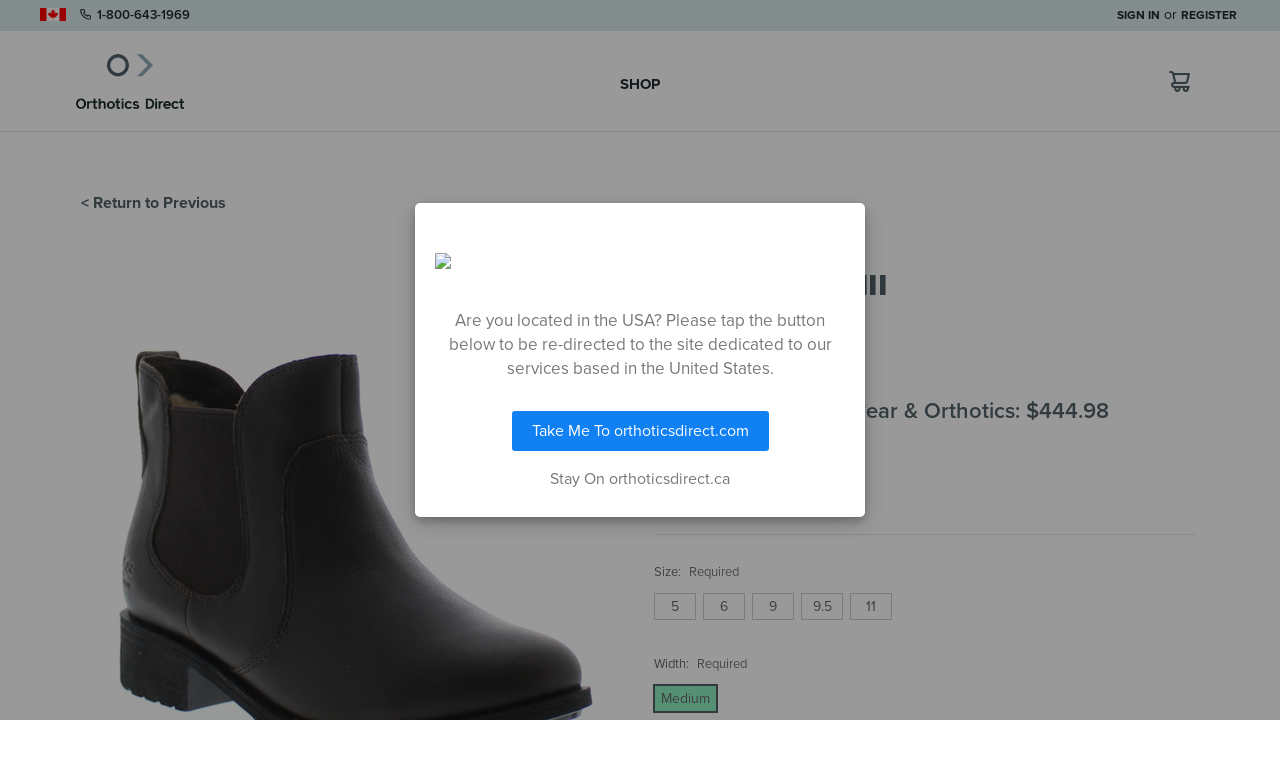

--- FILE ---
content_type: text/html; charset=UTF-8
request_url: https://orthoticsdirect.ca/bonham-boot-iii-137193/
body_size: 17263
content:
<!DOCTYPE html>
<html class="no-js" lang="en">
    <head>
        
        <script>
(function(g,e,o,t,a,r,ge,tl,y,s){
g.getElementsByTagName(o)[0].insertAdjacentHTML('afterbegin','<style id="georedirect1715696664954style">body{opacity:0.0 !important;}</style>');
s=function(){g.getElementById('georedirect1715696664954style').innerHTML='body{opacity:1.0 !important;}';};
t=g.getElementsByTagName(o)[0];y=g.createElement(e);y.async=true;
y.src='https://g10498469755.co/gr?id=-NxrUN3eteMtTgY5LWGq&refurl='+g.referrer+'&winurl='+encodeURIComponent(window.location);
t.parentNode.insertBefore(y,t);y.onerror=function(){s()};
georedirect1715696664954loaded=function(redirect){var to=0;if(redirect){to=5000};
setTimeout(function(){s();},to)};
})(document,'script','head');
</script>
        
        <title>Bonham Boot III 137193 - Orthotics Direct</title>
        <link rel="dns-prefetch preconnect" href="https://cdn11.bigcommerce.com/s-looa4dyied" crossorigin>
        <meta property="product:price:amount" content="194.99" /><meta property="product:price:currency" content="CAD" /><meta property="og:url" content="https://orthoticsdirect.ca/bonham-boot-iii-137193/" /><meta property="og:site_name" content="Orthotics Direct" /><meta name="description" content="The perfect excuse for a new boot, our Bonham III transitions easily from fall to winter, and features waterproof leather and cozy wool lining. Slip on with work clothes or for all your weekend plans."><link rel='canonical' href='https://orthoticsdirect.ca/bonham-boot-iii-137193/' /><meta name='platform' content='bigcommerce.stencil' /><meta property="og:type" content="product" />
<meta property="og:title" content="Bonham Boot III 137193" />
<meta property="og:description" content="The perfect excuse for a new boot, our Bonham III transitions easily from fall to winter, and features waterproof leather and cozy wool lining. Slip on with work clothes or for all your weekend plans." />
<meta property="og:image" content="https://cdn11.bigcommerce.com/s-looa4dyied/products/6407/images/1048343/5221f90bdbe92f4da4b25bd103f1745e74dfa256489f4d53c4a521d313e48a36__13630.1735847331.386.513.jpg?c=2" />
<meta property="og:availability" content="instock" />
<meta property="pinterest:richpins" content="enabled" />
        
         

        <link href="https://cdn11.bigcommerce.com/s-looa4dyied/product_images/favicon.png?t=1556112495" rel="shortcut icon">
        <meta name="viewport" content="width=device-width, initial-scale=1, maximum-scale=1">
        <meta name="apple-mobile-web-app-capable" content="yes">
        <meta name="mobile-web-app-capable" content="yes">

        <script>
            // Change document class from no-js to js so we can detect this in css
            document.documentElement.className = document.documentElement.className.replace('no-js', 'js');
        </script>

        
        <link href="https://fonts.googleapis.com/css?family=Anonymous+Pro" rel="stylesheet">
        <link rel="stylesheet" href="https://use.typekit.net/bkv3ykg.css">
        <link rel="stylesheet" href="https://unicons.iconscout.com/release/v0.0.3/css/unicons.css">        
        <link rel="apple-touch-icon" href="https://cdn11.bigcommerce.com/s-looa4dyied/stencil/853f0f30-3984-013a-2505-1eedafcf67d7/e/646c1d60-f42d-013c-a7d9-163b238928f1/img/icons/icon-192x192.png">        
        <link href="https://cdn11.bigcommerce.com/s-looa4dyied/stencil/853f0f30-3984-013a-2505-1eedafcf67d7/e/646c1d60-f42d-013c-a7d9-163b238928f1/img/splashscreens/iphone5_splash.png" media="(device-width: 320px) and (device-height: 568px) and (-webkit-device-pixel-ratio: 2)" rel="apple-touch-startup-image">
        <link href="https://cdn11.bigcommerce.com/s-looa4dyied/stencil/853f0f30-3984-013a-2505-1eedafcf67d7/e/646c1d60-f42d-013c-a7d9-163b238928f1/img/splashscreens/iphone6_splash.png" media="(device-width: 375px) and (device-height: 667px) and (-webkit-device-pixel-ratio: 2)" rel="apple-touch-startup-image">
        <link href="https://cdn11.bigcommerce.com/s-looa4dyied/stencil/853f0f30-3984-013a-2505-1eedafcf67d7/e/646c1d60-f42d-013c-a7d9-163b238928f1/img/splashscreens/iphoneplus_splash.png" media="(device-width: 621px) and (device-height: 1104px) and (-webkit-device-pixel-ratio: 3)" rel="apple-touch-startup-image">
        <link href="https://cdn11.bigcommerce.com/s-looa4dyied/stencil/853f0f30-3984-013a-2505-1eedafcf67d7/e/646c1d60-f42d-013c-a7d9-163b238928f1/img/splashscreens/iphoneplus_splash.png" rel="apple-touch-startup-image" media="(device-width: 414px) and (device-height: 736px) and (-webkit-device-pixel-ratio: 3)"> 
        <link href="https://cdn11.bigcommerce.com/s-looa4dyied/stencil/853f0f30-3984-013a-2505-1eedafcf67d7/e/646c1d60-f42d-013c-a7d9-163b238928f1/img/splashscreens/iphonex_splash.png" media="(device-width: 375px) and (device-height: 812px) and (-webkit-device-pixel-ratio: 3)" rel="apple-touch-startup-image" />
        <link href="https://cdn11.bigcommerce.com/s-looa4dyied/stencil/853f0f30-3984-013a-2505-1eedafcf67d7/e/646c1d60-f42d-013c-a7d9-163b238928f1/img/splashscreens/iphonexr_splash.png" media="(device-width: 414px) and (device-height: 896px) and (-webkit-device-pixel-ratio: 2)" rel="apple-touch-startup-image" />
        <link href="https://cdn11.bigcommerce.com/s-looa4dyied/stencil/853f0f30-3984-013a-2505-1eedafcf67d7/e/646c1d60-f42d-013c-a7d9-163b238928f1/img/splashscreens/iphonexsmax_splash.png" media="(device-width: 414px) and (device-height: 896px) and (-webkit-device-pixel-ratio: 3)" rel="apple-touch-startup-image" />
        <link href="https://cdn11.bigcommerce.com/s-looa4dyied/stencil/853f0f30-3984-013a-2505-1eedafcf67d7/e/646c1d60-f42d-013c-a7d9-163b238928f1/img/splashscreens/ipad_splash.png" media="(device-width: 768px) and (device-height: 1024px) and (-webkit-device-pixel-ratio: 2)" rel="apple-touch-startup-image" />
        <link href="https://cdn11.bigcommerce.com/s-looa4dyied/stencil/853f0f30-3984-013a-2505-1eedafcf67d7/e/646c1d60-f42d-013c-a7d9-163b238928f1/img/splashscreens/ipadpro1_splash.png" media="(device-width: 834px) and (device-height: 1112px) and (-webkit-device-pixel-ratio: 2)" rel="apple-touch-startup-image" />
        

        <link data-stencil-stylesheet href="https://cdn11.bigcommerce.com/s-looa4dyied/stencil/853f0f30-3984-013a-2505-1eedafcf67d7/e/646c1d60-f42d-013c-a7d9-163b238928f1/css/theme-a4503d50-3984-013a-6aad-7efedd1c1c62.css" rel="stylesheet">


        <!-- Start Tracking Code for analytics_facebook -->

<script>
!function(f,b,e,v,n,t,s){if(f.fbq)return;n=f.fbq=function(){n.callMethod?n.callMethod.apply(n,arguments):n.queue.push(arguments)};if(!f._fbq)f._fbq=n;n.push=n;n.loaded=!0;n.version='2.0';n.queue=[];t=b.createElement(e);t.async=!0;t.src=v;s=b.getElementsByTagName(e)[0];s.parentNode.insertBefore(t,s)}(window,document,'script','https://connect.facebook.net/en_US/fbevents.js');

fbq('set', 'autoConfig', 'false', '3463479863909132');
fbq('dataProcessingOptions', ['LDU'], 0, 0);
fbq('init', '3463479863909132', {"external_id":"2331d83a-60ef-4d29-a973-e8e011f562b5"});
fbq('set', 'agent', 'bigcommerce', '3463479863909132');

function trackEvents() {
    var pathName = window.location.pathname;

    fbq('track', 'PageView', {}, "");

    // Search events start -- only fire if the shopper lands on the /search.php page
    if (pathName.indexOf('/search.php') === 0 && getUrlParameter('search_query')) {
        fbq('track', 'Search', {
            content_type: 'product_group',
            content_ids: [],
            search_string: getUrlParameter('search_query')
        });
    }
    // Search events end

    // Wishlist events start -- only fire if the shopper attempts to add an item to their wishlist
    if (pathName.indexOf('/wishlist.php') === 0 && getUrlParameter('added_product_id')) {
        fbq('track', 'AddToWishlist', {
            content_type: 'product_group',
            content_ids: []
        });
    }
    // Wishlist events end

    // Lead events start -- only fire if the shopper subscribes to newsletter
    if (pathName.indexOf('/subscribe.php') === 0 && getUrlParameter('result') === 'success') {
        fbq('track', 'Lead', {});
    }
    // Lead events end

    // Registration events start -- only fire if the shopper registers an account
    if (pathName.indexOf('/login.php') === 0 && getUrlParameter('action') === 'account_created') {
        fbq('track', 'CompleteRegistration', {}, "");
    }
    // Registration events end

    

    function getUrlParameter(name) {
        var cleanName = name.replace(/[\[]/, '\[').replace(/[\]]/, '\]');
        var regex = new RegExp('[\?&]' + cleanName + '=([^&#]*)');
        var results = regex.exec(window.location.search);
        return results === null ? '' : decodeURIComponent(results[1].replace(/\+/g, ' '));
    }
}

if (window.addEventListener) {
    window.addEventListener("load", trackEvents, false)
}
</script>
<noscript><img height="1" width="1" style="display:none" alt="null" src="https://www.facebook.com/tr?id=3463479863909132&ev=PageView&noscript=1&a=plbigcommerce1.2&eid="/></noscript>

<!-- End Tracking Code for analytics_facebook -->

<!-- Start Tracking Code for analytics_siteverification -->

<script async src="https://www.googletagmanager.com/gtag/js?id=UA-165707807-1"></script>
<script>
window.dataLayer = window.dataLayer || [];
function gtag(){dataLayer.push(arguments);}
gtag('js', new Date());
gtag('config', 'AW-10797408134');

function trackEcommerce() {
    function gaAddTrans(orderID, store, total, tax, shipping, city, state, country, currency, channelInfo) {
        var transaction = {
            id: orderID,
            affiliation: store,
            revenue: total,
            tax: tax,
            shipping: shipping,
            city: city,
            state: state,
            country: country
        };

        if (currency) {
            transaction.currency = currency;
        }

        ga('ecommerce:addTransaction', transaction);
    }
    
    function gaAddItems(orderID, sku, product, variation, price, qty) {
        ga('ecommerce:addItem', {
            id: orderID,
            sku: sku,
            name: product,
            category: variation,
            price: price,
            quantity: qty
        });
    }

    function gaTrackTrans() {
        ga('ecommerce:send');
    }

    function gtagAddTrans(orderID, store, total, tax, shipping, city, state, country, currency, channelInfo) {
        this.transaction = {
            transaction_id: orderID,
            affiliation: store,
            value: total,
            tax: tax,
            shipping: shipping,
            items: []
        };

        if (currency) {
            this.transaction.currency = currency;
        }
    }

    function gtagAddItem(orderID, sku, product, variation, price, qty) {
        this.transaction.items.push({
            id: sku,
            name: product,
            category: variation,
            price: price,
            quantity: qty
        });
    }

    function gtagTrackTrans() {
        gtag('event', 'purchase', this.transaction);
        gtag('event', 'conversion', {
            'send_to': 'AW-10797408134/euXeCKbtwIMDEIa_zZwo',
            'value': this.transaction.value,
            'transaction_id': this.transaction.transaction_id,
        });
        this.transaction = null;
    }

    if (typeof gtag === 'function') {
        this._addTrans = gtagAddTrans;
        this._addItem = gtagAddItem;
        this._trackTrans = gtagTrackTrans;
    } else if (typeof ga === 'function') {
        this._addTrans = gaAddTrans;
        this._addItem = gaAddItems;
        this._trackTrans = gaTrackTrans;
    }
}

var pageTracker = new trackEcommerce();

</script>  

<!-- End Tracking Code for analytics_siteverification -->


<script type="text/javascript" src="https://checkout-sdk.bigcommerce.com/v1/loader.js" defer ></script>
<script src="https://www.google.com/recaptcha/api.js" async defer></script>
<script type="text/javascript">
var BCData = {"product_attributes":{"sku":null,"upc":null,"mpn":null,"gtin":null,"weight":null,"base":false,"image":null,"price":{"without_tax":{"formatted":"$194.99","value":194.99,"currency":"CAD"},"tax_label":"Tax"},"out_of_stock_behavior":"label_option","out_of_stock_message":"Out of stock","available_modifier_values":[],"available_variant_values":[1575044,1575048,1575036,1575045,1575047,1575038],"in_stock_attributes":[1575044,1575048,1575036,1575045,1575047,1575038],"selected_attributes":[],"stock":null,"instock":true,"stock_message":null,"purchasable":true,"purchasing_message":null,"call_for_price_message":null}};
</script>
<script>
if(window.location.pathname != '/login.php'){
    var referrer = document.referrer;
    if(referrer.includes('/login.php')) {
        if(localStorage.getItem('beforeLoginPage') != null){
            window.location.href = localStorage.getItem('beforeLoginPage');
        }
    }
    localStorage.setItem('beforeLoginPage', window.location.href);
}
</script><script>
if(window.location.pathname == '/shop'){
	window.location.href = '/products';
}
</script><script async type="text/javascript" src="//static.klaviyo.com/onsite/js/klaviyo.js?company_id=VSH7iL"></script>
<!-- TikTok Pixel Code Start: Initialization Script & Page Event -->
<script>
!function (w, d, t) {
  w.TiktokAnalyticsObject=t;var ttq=w[t]=w[t]||[];ttq.methods=["page","track","identify","instances","debug","on","off","once","ready","alias","group","enableCookie","disableCookie"],ttq.setAndDefer=function(t,e){t[e]=function(){t.push([e].concat(Array.prototype.slice.call(arguments,0)))}};for(var i=0;i<ttq.methods.length;i++)ttq.setAndDefer(ttq,ttq.methods[i]);ttq.instance=function(t){for(var e=ttq._i[t]||[],n=0;n<ttq.methods.length;n++)ttq.setAndDefer(e,ttq.methods[n]);return e},ttq.load=function(e,n){var i="https://analytics.tiktok.com/i18n/pixel/events.js";ttq._i=ttq._i||{},ttq._i[e]=[],ttq._i[e]._u=i,ttq._t=ttq._t||{},ttq._t[e]=+new Date,ttq._o=ttq._o||{},ttq._o[e]=n||{},ttq._partner=ttq._partner||"BigCommerce";var o=document.createElement("script");o.type="text/javascript",o.async=!0,o.src=i+"?sdkid="+e+"&lib="+t;var a=document.getElementsByTagName("script")[0];a.parentNode.insertBefore(o,a)};

  ttq.load('CKDVHLRC77U6580FG970');
  ttq.page();
}(window, document, 'ttq');

if (typeof BODL === 'undefined') {
  // https://developer.bigcommerce.com/theme-objects/breadcrumbs
  
  // https://developer.bigcommerce.com/theme-objects/brand
  
  // https://developer.bigcommerce.com/theme-objects/category
  
  
  // https://developer.bigcommerce.com/theme-objects/product
  
  
  
  
  
  
  
  // https://developer.bigcommerce.com/theme-objects/products
  
  // https://developer.bigcommerce.com/theme-objects/product_results
  
  // https://developer.bigcommerce.com/theme-objects/order
  
  // https://developer.bigcommerce.com/theme-objects/wishlist
  
  // https://developer.bigcommerce.com/theme-objects/wishlist
  
  // https://developer.bigcommerce.com/theme-objects/cart
  // (Fetching selective cart data to prevent additional payment button object html from causing JS parse error)
  
  
  // https://developer.bigcommerce.com/theme-objects/customer
  var BODL = JSON.parse("{\"breadcrumbs\":[{\"url\":\"https://orthoticsdirect.ca/\",\"name\":\"Home\"},{\"url\":\"https://orthoticsdirect.ca/bonham-boot-iii-137193/\",\"name\":\"Bonham Boot III 137193\"}],\"productId\":6407,\"skuId\":null,\"productTitle\":\"Bonham Boot III 137193\",\"productCurrencyWithoutTax\":\"CAD\",\"productPriceWithoutTax\":194.99,\"products\":[],\"phone\":null,\"email\":null}");

  if (BODL.categoryName) {
    BODL.category = {
      name: BODL.categoryName,
      products: BODL.categoryProducts,
    }
  }

  if (BODL.productTitle) {
    BODL.product = {
      id: BODL.productId,
      title: BODL.productTitle,
      price: {
        without_tax: {
          currency: BODL.productCurrency,
          value: BODL.productPrice,
        },
      },
    }
  }
}

BODL.getCartItemContentId = (item) => {
  switch(item.type) {
    case 'GiftCertificate':
      return item.type;
      break;
    default:
      return item.product_id;
  }
}

BODL.getQueryParamValue = function (name) {
  var cleanName = name.replace(/[\[]/, '\[').replace(/[\]]/, '\]');
  var regex = new RegExp('[\?&]' + cleanName + '=([^&#]*)');
  var results = regex.exec(window.location.search);
  return results === null ? '' : decodeURIComponent(results[1].replace(/\+/g, ' '));
}

// Advanced Matching
  var phoneNumber = ''
  var email = ''
  if (BODL.phone) {
    var phoneNumber = BODL.phone;
    if (BODL.phone.indexOf('+') === -1) {
   // No country code, so default to US code
        phoneNumber = `+1${phoneNumber}`;  
    }
  }

  if (BODL.email) {
    var email = BODL.email
  }
  
  ttq.instance('CKDVHLRC77U6580FG970').identify({
    email: email,
    phone_number: phoneNumber})
</script>
<!-- TikTok Pixel Code End: Initialization Script & Page Event -->

<!-- TikTok Pixel Code Start: View Product Content -->
<script>
if (BODL.product) {
  // Advanced Matching
  var phoneNumber = ''
  var email = ''
  if (BODL.phone) {
    var phoneNumber = BODL.phone;
    if (BODL.phone.indexOf('+') === -1) {
   // No country code, so default to US code
        phoneNumber = `+1${phoneNumber}`;  
    }
  }

  if (BODL.email) {
    var email = BODL.email
  }
  
  ttq.instance('CKDVHLRC77U6580FG970').identify({
    email: email,
    phone_number: phoneNumber})
  var productPrice = 0
  var productCurrency = ""
  if (BODL.productCurrencyWithoutTax && BODL.productCurrencyWithoutTax !== "") {
    productPrice = BODL.productPriceWithoutTax
    productCurrency = BODL.productCurrencyWithoutTax
  }
  if (BODL.productCurrencyWithTax && BODL.productCurrencyWithTax !== "") {
    productPrice = BODL.productPriceWithTax
    productCurrency = BODL.productCurrencyWithTax
  }
  //default contentId to productId if sku_id is not found on product 
  var contentID = BODL.productId
  if (BODL.skuId && BODL.skuId !== "") {
    contentID = BODL.skuId
  }
  ttq.instance('CKDVHLRC77U6580FG970').track('ViewContent', {
    content_id: contentID,
    content_category: BODL.breadcrumbs[1] ? BODL.breadcrumbs[1].name : '',
    content_name: BODL.product.title,
    content_type: "product_group",
    currency: productCurrency,
    price: productPrice,
    value: productPrice,
  });
}
</script>
<!-- TikTok Pixel Code End: View Product Content -->

<!-- TikTok Pixel Code Start: View Category Content -->
<script>
if (BODL.category) {
  // Advanced Matching
  var phoneNumber = ''
  var email = ''
  if (BODL.phone) {
    var phoneNumber = BODL.phone;
    if (BODL.phone.indexOf('+') === -1) {
    // No country code, so default to US code
        phoneNumber = `+1${phoneNumber}`;  
    }
  }
    
  if (BODL.email) {
    var email = BODL.email
  }
  
  ttq.instance('CKDVHLRC77U6580FG970').identify({
    email: email,
    phone_number: phoneNumber})
  ttq.instance('CKDVHLRC77U6580FG970').track('ViewContent', {
    contents: BODL.category.products.map((p) => ({
      content_id: p.id,
      content_category: BODL.category.name,
      content_name: p.name,
      content_type: "product_group"
    }))
  });
}
</script>
<!-- TikTok Pixel Code End: View Category Content -->

<!-- TikTok Pixel Code Start: Add to Wishlist -->
<script>
// This only sends one wishlist product: the one that was just added based on the 'added_product_id' param in the url
if (BODL.wishlist) {
  var productPrice = 0
  var productCurrency = ""
  if (BODL.productCurrencyWithoutTax && BODL.productCurrencyWithoutTax !== "") {
    productPrice = BODL.productPriceWithoutTax
    productCurrency = BODL.productCurrencyWithoutTax
  }
  if (BODL.productCurrencyWithTax && BODL.productCurrencyWithTax !== "") {
    productPrice = BODL.productPriceWithTax
    productCurrency = BODL.productCurrencyWithTax
  }

  var addedWishlistItem = BODL.wishlist.items.filter((i) => i.product_id === parseInt(BODL.getQueryParamValue('added_product_id'))).map((p) => ({
    var contentId = p.product_id
    if (p.sku && p.sku !== "") {
        contentId = p.sku
    }
    content_id: contentId,
    // Commenting out as category data doesn't exist on wishlist items
    // content_category: p.does_not_exist, 
    content_name: p.name,
    content_type: "product_group",
    currency: productCurrency,
    price: productPrice,
    value: productPrice,
  }));
  
  // Advanced Matching
  var phoneNumber = ''
  var email = ''
  if (BODL.phone) {
    var phoneNumber = BODL.phone;
    if (BODL.phone.indexOf('+') === -1) {
   // No country code, so default to US code
        phoneNumber = `+1${phoneNumber}`;  
    }
  }

  if (BODL.email) {
    var email = BODL.email
  }
  
  ttq.instance('CKDVHLRC77U6580FG970').identify({
    email: email,
    phone_number: phoneNumber})
  
  ttq.instance('CKDVHLRC77U6580FG970').track('AddToWishlist', addedWishlistItem[0]);
}
</script>
<!-- TikTok Pixel Code End: Add to Wishlist -->

<!-- TikTok Pixel Code Start: Subscribe to Newsletter -->
<script>
if (window.location.pathname.indexOf('/subscribe.php') === 0 && BODL.getQueryParamValue('result') === 'success') {
  // Advanced Matching
  var phoneNumber = ''
  var email = ''
  if (BODL.phone) {
    var phoneNumber = BODL.phone;
    if (BODL.phone.indexOf('+') === -1) {
   // No country code, so default to US code
        phoneNumber = `+1${phoneNumber}`;  
    }
  }

  if (BODL.email) {
    var email = BODL.email
  }
  
  ttq.instance('CKDVHLRC77U6580FG970').identify({
    email: email,
    phone_number: phoneNumber})

  ttq.instance('CKDVHLRC77U6580FG970').track('Subscribe');
}
</script>
<!-- TikTok Pixel Code End: Subscribe to Newsletter -->

<!-- TikTok Pixel Code Start: Search -->
<script>
if (BODL.search) {
  // Advanced Matching
  var phoneNumber = ''
  var email = ''
  if (BODL.phone) {
    var phoneNumber = BODL.phone;
    if (BODL.phone.indexOf('+') === -1) {
   // No country code, so default to US code
        phoneNumber = `+1${phoneNumber}`;  
    }
  }

  if (BODL.email) {
    var email = BODL.email
  }
  
  ttq.instance('CKDVHLRC77U6580FG970').identify({
    email: email,
    phone_number: phoneNumber})
  var productPrice = 0
  var productCurrency = ""
  if (BODL.productCurrencyWithoutTax && BODL.productCurrencyWithoutTax !== "") {
    productPrice = BODL.productPriceWithoutTax
    productCurrency = BODL.productCurrencyWithoutTax
  }
  if (BODL.productCurrencyWithTax && BODL.productCurrencyWithTax !== "") {
    productPrice = BODL.productPriceWithTax
    productCurrency = BODL.productCurrencyWithTax
  }

  ttq.instance('CKDVHLRC77U6580FG970').track('Search', {
    query: BODL.getQueryParamValue('search_query'),
    contents: BODL.search.products.map((p) => ({
      var contentId = p.id
      if (p.sku && p.sku !== "") {
        contentId = p.sku
      }
      content_id: contentId,
      // Products can be in multiple categories.
      // Commenting out as this might distort category reports if only the first one is used.
      // content_category: p.category[0], 
      content_name: p.name,
      content_type: "product_group",
      currency: productCurrency,
      price: productPrice,
      value: productPrice,
    }))
  });
}
</script>
<!-- TikTok Pixel Code End: Search -->

<!-- TikTok Pixel Code Start: Registration -->
<script>
if (window.location.pathname.indexOf('/login.php') === 0 && BODL.getQueryParamValue('action') === 'account_created') {
  // Advanced Matching
  var phoneNumber = ''
  var email = ''
  if (BODL.phone) {
    var phoneNumber = BODL.phone;
    if (BODL.phone.indexOf('+') === -1) {
   // No country code, so default to US code
        phoneNumber = `+1${phoneNumber}`;  
    }
  }

  if (BODL.email) {
    var email = BODL.email
  }
  
  ttq.instance('CKDVHLRC77U6580FG970').identify({
    email: email,
    phone_number: phoneNumber})
  
  ttq.instance('CKDVHLRC77U6580FG970').track('Registration');
}
</script>
<!-- TikTok Pixel Code End: Registration -->
<script>    ! function(w, d, t) {
        w.TiktokAnalyticsObject = t;
        var ttq = w[t] = w[t] || [];
        ttq.methods = ["page", "track", "identify", "instances", "debug", "on", "off", "once", "ready", "alias", "group", "enableCookie", "disableCookie"], ttq.setAndDefer = function(t, e) {
            t[e] = function() {
                t.push([e].concat(Array.prototype.slice.call(arguments, 0)))
            }
        };
        for (var i = 0; i < ttq.methods.length; i++) ttq.setAndDefer(ttq, ttq.methods[i]);
        ttq.instance = function(t) {
            for (var e = ttq._i[t] || [], n = 0; n < ttq.methods.length; n++) ttq.setAndDefer(e, ttq.methods[n]);
            return e
        }, ttq.load = function(e, n) {
            var i = "https://analytics.tiktok.com/i18n/pixel/events.js";
            ttq._i = ttq._i || {}, ttq._i[e] = [], ttq._i[e]._u = i, ttq._t = ttq._t || {}, ttq._t[e] = +new Date, ttq._o = ttq._o || {}, ttq._o[e] = n || {};
            n = document.createElement("script");
            n.type = "text/javascript", n.async = !0, n.src = i + "?sdkid=" + e + "&lib=" + t;
            e = document.getElementsByTagName("script")[0];
            e.parentNode.insertBefore(n, e)
        };

        ttq.load('CKDVHLRC77U6580FG970');
        ttq.page();
    }(window, document, 'ttq');</script>
<script nonce="">
(function () {
    var xmlHttp = new XMLHttpRequest();

    xmlHttp.open('POST', 'https://bes.gcp.data.bigcommerce.com/nobot');
    xmlHttp.setRequestHeader('Content-Type', 'application/json');
    xmlHttp.send('{"store_id":"1000527125","timezone_offset":"-5.0","timestamp":"2026-01-24T04:10:52.98342000Z","visit_id":"d0d6fe66-5a62-42e4-83f8-377cef892631","channel_id":1}');
})();
</script>

        

        
        
        
        
        
        <!-- snippet location htmlhead -->
    </head>
    <body class="page--product     product--6407

    not-logged-in
">

        <!-- PDP BODY BA Code Insert -->
        <script type="text/javascript">
            var _learnq = _learnq || [];
            var item = {
                Name: "Bonham Boot III 137193",
                ProductID: "6407",
                ImageURL: "https://cdn11.bigcommerce.com/s-looa4dyied/images/stencil/500x659/products/6407/1048343/5221f90bdbe92f4da4b25bd103f1745e74dfa256489f4d53c4a521d313e48a36__13630.1735847331.jpg?c=2",
                URL: "https://orthoticsdirect.ca/bonham-boot-iii-137193/",
                Brand: "Ugg",
                Price: "194.99",
                CompareAtPrice:""

            };
            _learnq.push(['track', 'Viewed Product', item]);
            _learnq.push(['trackViewedItem', {
                Title: item.Name,
                ItemId: item.ProductID,
                Categories: item.Categories,
                ImageUrl: item.ImageURL,
                Url: item.URL,
                Metadata: {
                    Brand: item.Brand,
                    Price: item.Price,
                    CompareAtPrice: item.CompareAtPrice
                }
            }]);
        </script>



        <div id="vue_app">
            <!-- snippet location header -->


            <header class="header" role="banner">
    <div class="header__topbar">
        <div class="container-top-header">
            <nav class="navUser">
    <div class="contact-by-phone">
        <img src="https://cdn11.bigcommerce.com/s-looa4dyied/stencil/853f0f30-3984-013a-2505-1eedafcf67d7/e/646c1d60-f42d-013c-a7d9-163b238928f1/img/canada-flag-icon-64.png" alt="Canadian Flag">
        <a href="tel:18006431969"><i class="uil uil-phone"></i> 1-800-643-1969</a>
    </div>
        <ul class="navUser-section navUser-section--alt">
        <li class="navUser-item">
            <a class="navUser-action navUser-item--compare" href="/compare" data-compare-nav>Compare <span class="countPill countPill--positive countPill--alt"></span></a>
        </li>
        <li class="navUser-item navUser-item--account">
                <a class="navUser-action" href="/login.php">Sign in</a>
                    <span class="navUser-or">or</span> <a class="navUser-action" href="/login.php?action=create_account">Register</a>
        </li>
    </ul>
</nav>
        </div>
    </div>

    <div class="header__main">
        <div class="header__main-logo">
                <div class="header-logo header-logo--center">
                    <a href="https://orthoticsdirect.ca/">
        <div class="header-logo-image-container">
            <img class="header-logo-image" src="https://cdn11.bigcommerce.com/s-looa4dyied/images/stencil/250x100/odlogo_1572371833__64103.original.png" alt="Orthotics Direct" title="Orthotics Direct">
            <div class="header-logo-mobile-image"></div>
        </div>
</a>
                </div>
        </div>
        <div class="header__nav">
            <div class="navPages-container" id="menu" data-menu>
                <nav class="navPages">
    <ul class="navPages-list navPages-list-depth-max">
                             <li class="navPages-item navPages-item-page">
                     <a class="navPages-action" href="https://orthoticsdirect.ca/products/">Shop</a>
                 </li>
    </ul>
    <ul class="navPages-list navPages-list--user">
            <li class="navPages-item">
                <a class="navPages-action" href="/login.php">Sign in</a>
                    or <a class="navPages-action" href="/login.php?action=create_account">Register</a>
            </li>
    </ul>
</nav>
            </div>
            <div class="navPages-container__mobile">
                <nav class="navPages">
                    <ul class="navPages-list navPages-list-depth-max">
                        <li class="navPages-item navPages-item-page">
                            <a href="/shop" class="navPages-action">Shop</a>
                        </li>
                    </ul>
                </nav>
            </div>
        </div>
        <div class="header__main-actions" style="z-index: 200;">
            <a class="button button--primary cart-mobile-only" data-dropdown="cart-preview-dropdown" data-options="align:right" href="/cart.php" data-cart-preview>
                <span class="navUser-item-cartLabel"><i class='uil uil-shopping-trolley'></i></span> <span class="countPill cart-quantity">0</span>
            </a>
            <div class="dropdown-menu cart-dropdown" id="cart-preview-dropdown" data-dropdown-content aria-hidden="true"></div>
        </div>
        <a href="#" class="mobileMenu-toggle" data-mobile-menu-toggle="menu">
            <span class="mobileMenu-toggleIcon">Toggle menu</span>
        </a>        
    </div>    

    <div data-content-region="header_bottom"></div>
</header>

            <div class="body" data-currency-code="CAD">
     
    <div class="container">
        


    <div itemscope itemtype="http://schema.org/Product">
        <div class="productView" >
<a class="go-back-button" href="/#6407">< Return to Previous</a>
    <section class="productView-details">              
        <div class="productView-product">
                        <h1 class="productView-title">Bonham Boot III </h1>
                <h2 class="productView-brand" itemprop="brand" itemscope itemtype="http://schema.org/Brand">
                    Ugg
                </h2>
            <div class="productView-price">                                                  
                <product-details-price
                    product-warranty="{&quot;product_name&quot;:&quot;Bonham Boot III&quot;,&quot;style_id&quot;:&quot;1110129\/STT&quot;,&quot;msrp&quot;:null,&quot;yousave&quot;:null,&quot;enabledOrthotics&quot;:[&quot;ORTHOTIC-EVERYDAY&quot;,&quot;ORTHOTIC-SPORT-MARATHON&quot;,&quot;ORTHOTIC-SPORT-GOLF&quot;,&quot;ORTHOTIC-SPORT-CROSS-TRAINER&quot;,&quot;ORTHOTIC-SPORT-ACTIVE&quot;,&quot;ORTHOTIC-DRESS&quot;,&quot;ORTHOTIC-CONTROL&quot;,&quot;ORTHOTIC-WELLNESS&quot;]}"
                    product-data="[{&quot;id&quot;:778319,&quot;type&quot;:&quot;Configurable_PickList_Set&quot;,&quot;display_name&quot;:&quot;Size&quot;,&quot;required&quot;:true,&quot;condition&quot;:true,&quot;state&quot;:&quot;variant_option&quot;,&quot;values&quot;:[{&quot;label&quot;:&quot;5&quot;,&quot;id&quot;:1575036,&quot;data&quot;:&quot;5&quot;,&quot;selected&quot;:false},{&quot;label&quot;:&quot;6&quot;,&quot;id&quot;:1575038,&quot;data&quot;:&quot;6&quot;,&quot;selected&quot;:false},{&quot;label&quot;:&quot;6.5&quot;,&quot;id&quot;:1575039,&quot;data&quot;:&quot;6.5&quot;,&quot;selected&quot;:false},{&quot;label&quot;:&quot;7.5&quot;,&quot;id&quot;:1575041,&quot;data&quot;:&quot;7.5&quot;,&quot;selected&quot;:false},{&quot;label&quot;:&quot;9&quot;,&quot;id&quot;:1575044,&quot;data&quot;:&quot;9&quot;,&quot;selected&quot;:false},{&quot;label&quot;:&quot;9.5&quot;,&quot;id&quot;:1575045,&quot;data&quot;:&quot;9.5&quot;,&quot;selected&quot;:false},{&quot;label&quot;:&quot;10&quot;,&quot;id&quot;:1575046,&quot;data&quot;:&quot;10&quot;,&quot;selected&quot;:false},{&quot;label&quot;:&quot;11&quot;,&quot;id&quot;:1575047,&quot;data&quot;:&quot;11&quot;,&quot;selected&quot;:false}],&quot;partial&quot;:&quot;set-rectangle&quot;},{&quot;id&quot;:778320,&quot;type&quot;:&quot;Configurable_PickList_Set&quot;,&quot;display_name&quot;:&quot;Width&quot;,&quot;required&quot;:true,&quot;condition&quot;:true,&quot;state&quot;:&quot;variant_option&quot;,&quot;values&quot;:[{&quot;label&quot;:&quot;Medium&quot;,&quot;id&quot;:1575048,&quot;data&quot;:&quot;Medium&quot;,&quot;selected&quot;:false}],&quot;partial&quot;:&quot;set-rectangle&quot;},{&quot;id&quot;:873892,&quot;type&quot;:&quot;Configurable_Entry_Text&quot;,&quot;display_name&quot;:&quot;shoe-hash&quot;,&quot;required&quot;:false,&quot;condition&quot;:false,&quot;state&quot;:&quot;modifier&quot;,&quot;values&quot;:[],&quot;prefill&quot;:&quot;&quot;,&quot;partial&quot;:&quot;input-text&quot;,&quot;max_length&quot;:0}]"
                    product-price="{&quot;without_tax&quot;:{&quot;formatted&quot;:&quot;$194.99&quot;,&quot;value&quot;:194.99,&quot;currency&quot;:&quot;CAD&quot;},&quot;tax_label&quot;:&quot;Tax&quot;}"
                >
                </product-details-price>
                    <!-- 
        <div class="price-section price-section--withoutTax rrp-price--withoutTax" style="display: none;">
            MSRP:
            <span style="font-weight: 600; font-size: 22px;" data-product-rrp-price-without-tax class="price price--rrp">
                Package Price: 
            </span>
        </div>
        <div class="price-section price-section--withoutTax non-sale-price--withoutTax" style="display: none;">
            Was:
            <span style="font-weight: 600; font-size: 22px;" data-product-non-sale-price-without-tax class="price price--non-sale">
                Package Price: 
            </span>
        </div>
        <div class="price-section price-section--withoutTax" itemprop="offers" itemscope itemtype="http://schema.org/Offer">
            <span class="price-label" >
                
            </span>
            <span class="price-now-label" style="display: none;">
                Now:
            </span>
            <span  style="font-weight: 600; font-size: 22px;"  class="price price--withoutTax">Package Price: $194.99</span>
                <meta itemprop="availability" itemtype="http://schema.org/ItemAvailability"
                    content="http://schema.org/InStock">
                <meta itemprop="itemCondition" itemtype="http://schema.org/OfferItemCondition" content="http://schema.org/Condition">
                <div itemprop="priceSpecification" itemscope itemtype="http://schema.org/PriceSpecification">
                    <meta itemprop="price" content="194.99">
                    <meta itemprop="priceCurrency" content="CAD">
                    <meta itemprop="valueAddedTaxIncluded" content="false">
                </div>
        </div>
         <div class="price-section price-section--saving price" style="display: none;">
                <span class="price">(You save</span>
                <span data-product-price-saved class="price price--saving">
                   Package Price: 
                </span>
                <span class="price">)</span>
         </div>
                     -->
                                      
            </div>
            <div data-content-region="product_below_price"></div>
            <div class="productView-rating">
                    <span class="productView-reviewLink">
                        <a href="https://orthoticsdirect.ca/bonham-boot-iii-137193/"
                           data-reveal-id="modal-review-form">
                           Write a Review
                        </a>
                    </span>
                    <div id="modal-review-form" class="modal" data-reveal>
    
    
    
    
    <div class="modal-header">
        <h2 class="modal-header-title">Write a Review</h2>
        <a href="#" class="modal-close" aria-label="Close" role="button">
            <span aria-hidden="true">&#215;</span>
        </a>
    </div>
    <div class="modal-body">
        <div class="writeReview-productDetails">
            <div class="writeReview-productImage-container">
                <img class="lazyload" data-sizes="auto" src="https://cdn11.bigcommerce.com/s-looa4dyied/stencil/853f0f30-3984-013a-2505-1eedafcf67d7/e/646c1d60-f42d-013c-a7d9-163b238928f1/img/loading.svg" data-src="https://cdn11.bigcommerce.com/s-looa4dyied/images/stencil/500x659/products/6407/1048343/5221f90bdbe92f4da4b25bd103f1745e74dfa256489f4d53c4a521d313e48a36__13630.1735847331.jpg?c=2">
            </div>
            <h6 class="product-brand">Ugg</h6>
            <h5 class="product-title">Bonham Boot III 137193</h5>
        </div>
        <form class="form writeReview-form" action="/postreview.php" method="post">
            <fieldset class="form-fieldset">
                <div class="form-field">
                    <label class="form-label" for="rating-rate">Rating
                        <small>Required</small>
                    </label>
                    <!-- Stars -->
                    <!-- TODO: Review Stars need to be componentised, both for display and input -->
                    <select id="rating-rate" class="form-select" name="revrating">
                        <option value="">Select Rating</option>
                    </select>
                </div>

                <!-- Name -->
                    <div class="form-field" id="revfromname" data-validation="" >
    <label class="form-label" for="revfromname_input">Name
        
    </label>
    <input type="text" id="revfromname_input" data-label="Name" name="revfromname"   class="form-input" aria-required="" >
</div>


                <!-- Review Subject -->
                <div class="form-field" id="revtitle" data-validation="" >
    <label class="form-label" for="revtitle_input">Review Subject
        <small>Required</small>
    </label>
    <input type="text" id="revtitle_input" data-label="Review Subject" name="revtitle"   class="form-input" aria-required="true" >
</div>

                <!-- Comments -->
                <div class="form-field" id="revtext" data-validation="">
    <label class="form-label" for="revtext_input">Comments
            <small>Required</small>
    </label>
    <textarea name="revtext" id="revtext_input" data-label="Comments" rows="" aria-required="true" class="form-input" ></textarea>
</div>

                

                <div class="form-field">
                    <input type="submit" class="button button--primary"
                           value="Submit Review">
                </div>
                <input type="hidden" name="product_id" value="6407">
                <input type="hidden" name="action" value="post_review">
                
            </fieldset>
        </form>
    </div>
</div>
            </div>
            
            <dl class="productView-info">

                    <div class="productView-info-bulkPricing">
                                            </div>
                            <dt class="productView-info-name"><strong>Style ID:</strong></dt>
                            <dd class="productView-info-value">1110129/STT</dd>
                        <dt class="productView-info-name">Colour:</dt>
                        <dd class="productView-info-value">Stout</dd>

            </dl>
        </div>
    </section>

    <section class="productView-images" data-image-gallery>
        <figure class="productView-image"
                data-image-gallery-main
                data-zoom-image="https://cdn11.bigcommerce.com/s-looa4dyied/images/stencil/1280x1280/products/6407/1048343/5221f90bdbe92f4da4b25bd103f1745e74dfa256489f4d53c4a521d313e48a36__13630.1735847331.jpg?c=2"
                >
            <div class="productView-img-container">
                    <a href="https://cdn11.bigcommerce.com/s-looa4dyied/images/stencil/1280x1280/products/6407/1048343/5221f90bdbe92f4da4b25bd103f1745e74dfa256489f4d53c4a521d313e48a36__13630.1735847331.jpg?c=2">

                <img class="productView-image--default lazyload"
                     data-sizes="auto"
                     src="https://cdn11.bigcommerce.com/s-looa4dyied/stencil/853f0f30-3984-013a-2505-1eedafcf67d7/e/646c1d60-f42d-013c-a7d9-163b238928f1/img/loading.svg"
                     data-src="https://cdn11.bigcommerce.com/s-looa4dyied/images/stencil/500x659/products/6407/1048343/5221f90bdbe92f4da4b25bd103f1745e74dfa256489f4d53c4a521d313e48a36__13630.1735847331.jpg?c=2"
                     alt="Bonham Boot III" title="Bonham Boot III" data-main-image>

                    </a>
            </div>
        </figure>
        <ul class="productView-thumbnails" data-slick='{
                "infinite": false,
                "mobileFirst": true,
                "slidesToShow": 5,
                "slidesToScroll": 1
            }'>
                <li class="productView-thumbnail">
                    <a
                        class="productView-thumbnail-link"
                        href="https://cdn11.bigcommerce.com/s-looa4dyied/images/stencil/500x659/products/6407/1048343/5221f90bdbe92f4da4b25bd103f1745e74dfa256489f4d53c4a521d313e48a36__13630.1735847331.jpg?c=2"
                        data-image-gallery-item
                        data-image-gallery-new-image-url="https://cdn11.bigcommerce.com/s-looa4dyied/images/stencil/500x659/products/6407/1048343/5221f90bdbe92f4da4b25bd103f1745e74dfa256489f4d53c4a521d313e48a36__13630.1735847331.jpg?c=2"
                        data-image-gallery-zoom-image-url="https://cdn11.bigcommerce.com/s-looa4dyied/images/stencil/1280x1280/products/6407/1048343/5221f90bdbe92f4da4b25bd103f1745e74dfa256489f4d53c4a521d313e48a36__13630.1735847331.jpg?c=2">
                        <img class="lazyload" data-sizes="auto" src="https://cdn11.bigcommerce.com/s-looa4dyied/stencil/853f0f30-3984-013a-2505-1eedafcf67d7/e/646c1d60-f42d-013c-a7d9-163b238928f1/img/loading.svg" data-src="https://cdn11.bigcommerce.com/s-looa4dyied/images/stencil/50x50/products/6407/1048343/5221f90bdbe92f4da4b25bd103f1745e74dfa256489f4d53c4a521d313e48a36__13630.1735847331.jpg?c=2" alt="Bonham Boot III" title="Bonham Boot III">
                    </a>
                </li>
                <li class="productView-thumbnail">
                    <a
                        class="productView-thumbnail-link"
                        href="https://cdn11.bigcommerce.com/s-looa4dyied/images/stencil/500x659/products/6407/1048336/cb7d5a224ae09f666b7179501a89c967ab74d921461a78761196e6f29b12b558__96378.1735847327.jpg?c=2"
                        data-image-gallery-item
                        data-image-gallery-new-image-url="https://cdn11.bigcommerce.com/s-looa4dyied/images/stencil/500x659/products/6407/1048336/cb7d5a224ae09f666b7179501a89c967ab74d921461a78761196e6f29b12b558__96378.1735847327.jpg?c=2"
                        data-image-gallery-zoom-image-url="https://cdn11.bigcommerce.com/s-looa4dyied/images/stencil/1280x1280/products/6407/1048336/cb7d5a224ae09f666b7179501a89c967ab74d921461a78761196e6f29b12b558__96378.1735847327.jpg?c=2">
                        <img class="lazyload" data-sizes="auto" src="https://cdn11.bigcommerce.com/s-looa4dyied/stencil/853f0f30-3984-013a-2505-1eedafcf67d7/e/646c1d60-f42d-013c-a7d9-163b238928f1/img/loading.svg" data-src="https://cdn11.bigcommerce.com/s-looa4dyied/images/stencil/50x50/products/6407/1048336/cb7d5a224ae09f666b7179501a89c967ab74d921461a78761196e6f29b12b558__96378.1735847327.jpg?c=2" alt="Bonham Boot III" title="Bonham Boot III">
                    </a>
                </li>
                <li class="productView-thumbnail">
                    <a
                        class="productView-thumbnail-link"
                        href="https://cdn11.bigcommerce.com/s-looa4dyied/images/stencil/500x659/products/6407/1048337/b22e2cf082be0edd28268de2371cb05ab7fd64c15748703ad1b9b51002b8ffc0__92264.1735847328.jpg?c=2"
                        data-image-gallery-item
                        data-image-gallery-new-image-url="https://cdn11.bigcommerce.com/s-looa4dyied/images/stencil/500x659/products/6407/1048337/b22e2cf082be0edd28268de2371cb05ab7fd64c15748703ad1b9b51002b8ffc0__92264.1735847328.jpg?c=2"
                        data-image-gallery-zoom-image-url="https://cdn11.bigcommerce.com/s-looa4dyied/images/stencil/1280x1280/products/6407/1048337/b22e2cf082be0edd28268de2371cb05ab7fd64c15748703ad1b9b51002b8ffc0__92264.1735847328.jpg?c=2">
                        <img class="lazyload" data-sizes="auto" src="https://cdn11.bigcommerce.com/s-looa4dyied/stencil/853f0f30-3984-013a-2505-1eedafcf67d7/e/646c1d60-f42d-013c-a7d9-163b238928f1/img/loading.svg" data-src="https://cdn11.bigcommerce.com/s-looa4dyied/images/stencil/50x50/products/6407/1048337/b22e2cf082be0edd28268de2371cb05ab7fd64c15748703ad1b9b51002b8ffc0__92264.1735847328.jpg?c=2" alt="Bonham Boot III" title="Bonham Boot III">
                    </a>
                </li>
                <li class="productView-thumbnail">
                    <a
                        class="productView-thumbnail-link"
                        href="https://cdn11.bigcommerce.com/s-looa4dyied/images/stencil/500x659/products/6407/1048338/887edde152ce7e997a6a69442d9d2b0a2d7ca990c72b651265abdb464cc67a00__16934.1735847328.jpg?c=2"
                        data-image-gallery-item
                        data-image-gallery-new-image-url="https://cdn11.bigcommerce.com/s-looa4dyied/images/stencil/500x659/products/6407/1048338/887edde152ce7e997a6a69442d9d2b0a2d7ca990c72b651265abdb464cc67a00__16934.1735847328.jpg?c=2"
                        data-image-gallery-zoom-image-url="https://cdn11.bigcommerce.com/s-looa4dyied/images/stencil/1280x1280/products/6407/1048338/887edde152ce7e997a6a69442d9d2b0a2d7ca990c72b651265abdb464cc67a00__16934.1735847328.jpg?c=2">
                        <img class="lazyload" data-sizes="auto" src="https://cdn11.bigcommerce.com/s-looa4dyied/stencil/853f0f30-3984-013a-2505-1eedafcf67d7/e/646c1d60-f42d-013c-a7d9-163b238928f1/img/loading.svg" data-src="https://cdn11.bigcommerce.com/s-looa4dyied/images/stencil/50x50/products/6407/1048338/887edde152ce7e997a6a69442d9d2b0a2d7ca990c72b651265abdb464cc67a00__16934.1735847328.jpg?c=2" alt="Bonham Boot III" title="Bonham Boot III">
                    </a>
                </li>
                <li class="productView-thumbnail">
                    <a
                        class="productView-thumbnail-link"
                        href="https://cdn11.bigcommerce.com/s-looa4dyied/images/stencil/500x659/products/6407/1048339/274f5880b14d53d66cc035514c7b071abfa2b2564ff2b05ded25ed3279fc7924__77068.1735847329.jpg?c=2"
                        data-image-gallery-item
                        data-image-gallery-new-image-url="https://cdn11.bigcommerce.com/s-looa4dyied/images/stencil/500x659/products/6407/1048339/274f5880b14d53d66cc035514c7b071abfa2b2564ff2b05ded25ed3279fc7924__77068.1735847329.jpg?c=2"
                        data-image-gallery-zoom-image-url="https://cdn11.bigcommerce.com/s-looa4dyied/images/stencil/1280x1280/products/6407/1048339/274f5880b14d53d66cc035514c7b071abfa2b2564ff2b05ded25ed3279fc7924__77068.1735847329.jpg?c=2">
                        <img class="lazyload" data-sizes="auto" src="https://cdn11.bigcommerce.com/s-looa4dyied/stencil/853f0f30-3984-013a-2505-1eedafcf67d7/e/646c1d60-f42d-013c-a7d9-163b238928f1/img/loading.svg" data-src="https://cdn11.bigcommerce.com/s-looa4dyied/images/stencil/50x50/products/6407/1048339/274f5880b14d53d66cc035514c7b071abfa2b2564ff2b05ded25ed3279fc7924__77068.1735847329.jpg?c=2" alt="Bonham Boot III" title="Bonham Boot III">
                    </a>
                </li>
                <li class="productView-thumbnail">
                    <a
                        class="productView-thumbnail-link"
                        href="https://cdn11.bigcommerce.com/s-looa4dyied/images/stencil/500x659/products/6407/1048340/0846bdf566f7e6235321be5cd696530fce7f057091a1d6c1a8e72ffc09e81188__95366.1735847329.jpg?c=2"
                        data-image-gallery-item
                        data-image-gallery-new-image-url="https://cdn11.bigcommerce.com/s-looa4dyied/images/stencil/500x659/products/6407/1048340/0846bdf566f7e6235321be5cd696530fce7f057091a1d6c1a8e72ffc09e81188__95366.1735847329.jpg?c=2"
                        data-image-gallery-zoom-image-url="https://cdn11.bigcommerce.com/s-looa4dyied/images/stencil/1280x1280/products/6407/1048340/0846bdf566f7e6235321be5cd696530fce7f057091a1d6c1a8e72ffc09e81188__95366.1735847329.jpg?c=2">
                        <img class="lazyload" data-sizes="auto" src="https://cdn11.bigcommerce.com/s-looa4dyied/stencil/853f0f30-3984-013a-2505-1eedafcf67d7/e/646c1d60-f42d-013c-a7d9-163b238928f1/img/loading.svg" data-src="https://cdn11.bigcommerce.com/s-looa4dyied/images/stencil/50x50/products/6407/1048340/0846bdf566f7e6235321be5cd696530fce7f057091a1d6c1a8e72ffc09e81188__95366.1735847329.jpg?c=2" alt="Bonham Boot III" title="Bonham Boot III">
                    </a>
                </li>
                <li class="productView-thumbnail">
                    <a
                        class="productView-thumbnail-link"
                        href="https://cdn11.bigcommerce.com/s-looa4dyied/images/stencil/500x659/products/6407/1048341/cdd699b972a5364c6e0c502146918aa78b32d788027a3f4f27f5f4466cbb9b7f__89261.1735847330.jpg?c=2"
                        data-image-gallery-item
                        data-image-gallery-new-image-url="https://cdn11.bigcommerce.com/s-looa4dyied/images/stencil/500x659/products/6407/1048341/cdd699b972a5364c6e0c502146918aa78b32d788027a3f4f27f5f4466cbb9b7f__89261.1735847330.jpg?c=2"
                        data-image-gallery-zoom-image-url="https://cdn11.bigcommerce.com/s-looa4dyied/images/stencil/1280x1280/products/6407/1048341/cdd699b972a5364c6e0c502146918aa78b32d788027a3f4f27f5f4466cbb9b7f__89261.1735847330.jpg?c=2">
                        <img class="lazyload" data-sizes="auto" src="https://cdn11.bigcommerce.com/s-looa4dyied/stencil/853f0f30-3984-013a-2505-1eedafcf67d7/e/646c1d60-f42d-013c-a7d9-163b238928f1/img/loading.svg" data-src="https://cdn11.bigcommerce.com/s-looa4dyied/images/stencil/50x50/products/6407/1048341/cdd699b972a5364c6e0c502146918aa78b32d788027a3f4f27f5f4466cbb9b7f__89261.1735847330.jpg?c=2" alt="Bonham Boot III" title="Bonham Boot III">
                    </a>
                </li>
                <li class="productView-thumbnail">
                    <a
                        class="productView-thumbnail-link"
                        href="https://cdn11.bigcommerce.com/s-looa4dyied/images/stencil/500x659/products/6407/1048342/39217a04989ed120481e00a08f414d68ce944eb5d2498b931ddecb84c19bcada__29510.1735847330.jpg?c=2"
                        data-image-gallery-item
                        data-image-gallery-new-image-url="https://cdn11.bigcommerce.com/s-looa4dyied/images/stencil/500x659/products/6407/1048342/39217a04989ed120481e00a08f414d68ce944eb5d2498b931ddecb84c19bcada__29510.1735847330.jpg?c=2"
                        data-image-gallery-zoom-image-url="https://cdn11.bigcommerce.com/s-looa4dyied/images/stencil/1280x1280/products/6407/1048342/39217a04989ed120481e00a08f414d68ce944eb5d2498b931ddecb84c19bcada__29510.1735847330.jpg?c=2">
                        <img class="lazyload" data-sizes="auto" src="https://cdn11.bigcommerce.com/s-looa4dyied/stencil/853f0f30-3984-013a-2505-1eedafcf67d7/e/646c1d60-f42d-013c-a7d9-163b238928f1/img/loading.svg" data-src="https://cdn11.bigcommerce.com/s-looa4dyied/images/stencil/50x50/products/6407/1048342/39217a04989ed120481e00a08f414d68ce944eb5d2498b931ddecb84c19bcada__29510.1735847330.jpg?c=2" alt="Bonham Boot III" title="Bonham Boot III">
                    </a>
                </li>
                <li class="productView-thumbnail">
                    <a
                        class="productView-thumbnail-link"
                        href="https://cdn11.bigcommerce.com/s-looa4dyied/images/stencil/500x659/products/6407/1048344/2fcf5e0b1fb6a62d8edb18dd358de8db3a078ac98a57faf484bd60cc2ed377b7__97194.1735847331.jpg?c=2"
                        data-image-gallery-item
                        data-image-gallery-new-image-url="https://cdn11.bigcommerce.com/s-looa4dyied/images/stencil/500x659/products/6407/1048344/2fcf5e0b1fb6a62d8edb18dd358de8db3a078ac98a57faf484bd60cc2ed377b7__97194.1735847331.jpg?c=2"
                        data-image-gallery-zoom-image-url="https://cdn11.bigcommerce.com/s-looa4dyied/images/stencil/1280x1280/products/6407/1048344/2fcf5e0b1fb6a62d8edb18dd358de8db3a078ac98a57faf484bd60cc2ed377b7__97194.1735847331.jpg?c=2">
                        <img class="lazyload" data-sizes="auto" src="https://cdn11.bigcommerce.com/s-looa4dyied/stencil/853f0f30-3984-013a-2505-1eedafcf67d7/e/646c1d60-f42d-013c-a7d9-163b238928f1/img/loading.svg" data-src="https://cdn11.bigcommerce.com/s-looa4dyied/images/stencil/50x50/products/6407/1048344/2fcf5e0b1fb6a62d8edb18dd358de8db3a078ac98a57faf484bd60cc2ed377b7__97194.1735847331.jpg?c=2" alt="Bonham Boot III" title="Bonham Boot III">
                    </a>
                </li>
        </ul>
    </section>

    <section class="productView-details">        
        <div class="productView-options">
            <div class="loadingOverlay--options"></div>
            <form class="form js-product-form" method="post" action="https://orthoticsdirect.ca/cart.php" enctype="multipart/form-data"
                  data-cart-item-add>
                <input type="hidden" name="action" value="add">
                <input type="hidden" name="product_id" value="6407"/>
                <div data-product-option-change style="display:none;">
                    <div class="form-field option--size" data-product-attribute="set-rectangle">
    <label class="form-label form-label--alternate form-label--inlineSmall">
        Size:
        <span data-option-value></span>
            <small>Required</small>
    </label>
        <input
            class="form-radio"
            type="radio"
            id="attribute_rectangle__778319_1575036"
            name="attribute[778319]"
            value="1575036"
            required>
        <label class="form-option" for="attribute_rectangle__778319_1575036" data-product-attribute-value="1575036">
            <span class="form-option-variant">5</span>
        </label>
        <input
            class="form-radio"
            type="radio"
            id="attribute_rectangle__778319_1575038"
            name="attribute[778319]"
            value="1575038"
            required>
        <label class="form-option" for="attribute_rectangle__778319_1575038" data-product-attribute-value="1575038">
            <span class="form-option-variant">6</span>
        </label>
        <input
            class="form-radio"
            type="radio"
            id="attribute_rectangle__778319_1575039"
            name="attribute[778319]"
            value="1575039"
            required>
        <label class="form-option" for="attribute_rectangle__778319_1575039" data-product-attribute-value="1575039">
            <span class="form-option-variant">6.5</span>
        </label>
        <input
            class="form-radio"
            type="radio"
            id="attribute_rectangle__778319_1575041"
            name="attribute[778319]"
            value="1575041"
            required>
        <label class="form-option" for="attribute_rectangle__778319_1575041" data-product-attribute-value="1575041">
            <span class="form-option-variant">7.5</span>
        </label>
        <input
            class="form-radio"
            type="radio"
            id="attribute_rectangle__778319_1575044"
            name="attribute[778319]"
            value="1575044"
            required>
        <label class="form-option" for="attribute_rectangle__778319_1575044" data-product-attribute-value="1575044">
            <span class="form-option-variant">9</span>
        </label>
        <input
            class="form-radio"
            type="radio"
            id="attribute_rectangle__778319_1575045"
            name="attribute[778319]"
            value="1575045"
            required>
        <label class="form-option" for="attribute_rectangle__778319_1575045" data-product-attribute-value="1575045">
            <span class="form-option-variant">9.5</span>
        </label>
        <input
            class="form-radio"
            type="radio"
            id="attribute_rectangle__778319_1575046"
            name="attribute[778319]"
            value="1575046"
            required>
        <label class="form-option" for="attribute_rectangle__778319_1575046" data-product-attribute-value="1575046">
            <span class="form-option-variant">10</span>
        </label>
        <input
            class="form-radio"
            type="radio"
            id="attribute_rectangle__778319_1575047"
            name="attribute[778319]"
            value="1575047"
            required>
        <label class="form-option" for="attribute_rectangle__778319_1575047" data-product-attribute-value="1575047">
            <span class="form-option-variant">11</span>
        </label>
</div>

                    <div class="form-field option--width" data-product-attribute="set-rectangle">
    <label class="form-label form-label--alternate form-label--inlineSmall">
        Width:
        <span data-option-value></span>
            <small>Required</small>
    </label>
        <input
            class="form-radio"
            type="radio"
            id="attribute_rectangle__778320_1575048"
            name="attribute[778320]"
            value="1575048"
            required>
        <label class="form-option" for="attribute_rectangle__778320_1575048" data-product-attribute-value="1575048">
            <span class="form-option-variant">Medium</span>
        </label>
</div>

                    <div style="display:none;"  class="form-field input-text" data-product-attribute="input-text">
    <label class="form-label form-label--alternate form-label--inlineSmall" for="attribute_text_873892">
        shoe-hash:

    </label>

    <input data-medical-name="shoe-hash" class="form-input form-input--small" type="text" id="attribute_text_873892" name="attribute[873892]" value="" >
</div>

                    <!-- <modal-choose-orthotic
                        ref="modalChooseOrthotic"
                        product-options="[{&quot;id&quot;:778319,&quot;type&quot;:&quot;Configurable_PickList_Set&quot;,&quot;display_name&quot;:&quot;Size&quot;,&quot;required&quot;:true,&quot;condition&quot;:true,&quot;state&quot;:&quot;variant_option&quot;,&quot;values&quot;:[{&quot;label&quot;:&quot;5&quot;,&quot;id&quot;:1575036,&quot;data&quot;:&quot;5&quot;,&quot;selected&quot;:false},{&quot;label&quot;:&quot;6&quot;,&quot;id&quot;:1575038,&quot;data&quot;:&quot;6&quot;,&quot;selected&quot;:false},{&quot;label&quot;:&quot;6.5&quot;,&quot;id&quot;:1575039,&quot;data&quot;:&quot;6.5&quot;,&quot;selected&quot;:false},{&quot;label&quot;:&quot;7.5&quot;,&quot;id&quot;:1575041,&quot;data&quot;:&quot;7.5&quot;,&quot;selected&quot;:false},{&quot;label&quot;:&quot;9&quot;,&quot;id&quot;:1575044,&quot;data&quot;:&quot;9&quot;,&quot;selected&quot;:false},{&quot;label&quot;:&quot;9.5&quot;,&quot;id&quot;:1575045,&quot;data&quot;:&quot;9.5&quot;,&quot;selected&quot;:false},{&quot;label&quot;:&quot;10&quot;,&quot;id&quot;:1575046,&quot;data&quot;:&quot;10&quot;,&quot;selected&quot;:false},{&quot;label&quot;:&quot;11&quot;,&quot;id&quot;:1575047,&quot;data&quot;:&quot;11&quot;,&quot;selected&quot;:false}],&quot;partial&quot;:&quot;set-rectangle&quot;},{&quot;id&quot;:778320,&quot;type&quot;:&quot;Configurable_PickList_Set&quot;,&quot;display_name&quot;:&quot;Width&quot;,&quot;required&quot;:true,&quot;condition&quot;:true,&quot;state&quot;:&quot;variant_option&quot;,&quot;values&quot;:[{&quot;label&quot;:&quot;Medium&quot;,&quot;id&quot;:1575048,&quot;data&quot;:&quot;Medium&quot;,&quot;selected&quot;:false}],&quot;partial&quot;:&quot;set-rectangle&quot;},{&quot;id&quot;:873892,&quot;type&quot;:&quot;Configurable_Entry_Text&quot;,&quot;display_name&quot;:&quot;shoe-hash&quot;,&quot;required&quot;:false,&quot;condition&quot;:false,&quot;state&quot;:&quot;modifier&quot;,&quot;values&quot;:[],&quot;prefill&quot;:&quot;&quot;,&quot;partial&quot;:&quot;input-text&quot;,&quot;max_length&quot;:0}]"
                        product-warranty="{&quot;product_name&quot;:&quot;Bonham Boot III&quot;,&quot;style_id&quot;:&quot;1110129\/STT&quot;,&quot;msrp&quot;:null,&quot;yousave&quot;:null,&quot;enabledOrthotics&quot;:[&quot;ORTHOTIC-EVERYDAY&quot;,&quot;ORTHOTIC-SPORT-MARATHON&quot;,&quot;ORTHOTIC-SPORT-GOLF&quot;,&quot;ORTHOTIC-SPORT-CROSS-TRAINER&quot;,&quot;ORTHOTIC-SPORT-ACTIVE&quot;,&quot;ORTHOTIC-DRESS&quot;,&quot;ORTHOTIC-CONTROL&quot;,&quot;ORTHOTIC-WELLNESS&quot;]}"
                    ></modal-choose-orthotic> -->
                </div>
                <div class="form-field form-field--stock u-hiddenVisually">
                    <label class="form-label form-label--alternate">
                        Current Stock:
                        <span data-product-stock></span>
                    </label>
                </div>
                <!-- <button id="launch-profile-btn" data-user-id="" class="js-launch-profile button button--primary">Create or Select a Digital Cast</button> -->
                <!-- <div id="launch-profile-msg" class="mb-4">Please <a href="/login.php">Sign In</a> To Create or Select a Digital Cast</div> -->
                <!-- <div id="use-this-profile" class="mb-4 js-launch-profile">Digital Cast Name: <strong><span id="digitalCast"></span></strong> (<a class="js-launch-profile" href="#">Change</a>) (<a class="js-clear-profile" href="#">Remove</a>)</div> -->
                <!-- <modal-profile
                    ref="modalProfile"
                    cdnsrc="https://cdn11.bigcommerce.com/s-looa4dyied/stencil/853f0f30-3984-013a-2505-1eedafcf67d7/e/646c1d60-f42d-013c-a7d9-163b238928f1/img/"
                    user-id=""
                ></modal-profile> -->
                    <!-- <button class="js-launch-shoe-config button button--primary">Configure and Add to Cart</button> -->
                    <!-- <modal-configure-medical
                        ref="modalConfigureMedical"
                    ></modal-configure-medical> -->
                <!-- <product-purchase-checklist :show-orthotic-checkmark="true"></product-purchase-checklist> -->
                <orthotic-pdp
                    product-options="[{&quot;id&quot;:778319,&quot;type&quot;:&quot;Configurable_PickList_Set&quot;,&quot;display_name&quot;:&quot;Size&quot;,&quot;required&quot;:true,&quot;condition&quot;:true,&quot;state&quot;:&quot;variant_option&quot;,&quot;values&quot;:[{&quot;label&quot;:&quot;5&quot;,&quot;id&quot;:1575036,&quot;data&quot;:&quot;5&quot;,&quot;selected&quot;:false},{&quot;label&quot;:&quot;6&quot;,&quot;id&quot;:1575038,&quot;data&quot;:&quot;6&quot;,&quot;selected&quot;:false},{&quot;label&quot;:&quot;6.5&quot;,&quot;id&quot;:1575039,&quot;data&quot;:&quot;6.5&quot;,&quot;selected&quot;:false},{&quot;label&quot;:&quot;7.5&quot;,&quot;id&quot;:1575041,&quot;data&quot;:&quot;7.5&quot;,&quot;selected&quot;:false},{&quot;label&quot;:&quot;9&quot;,&quot;id&quot;:1575044,&quot;data&quot;:&quot;9&quot;,&quot;selected&quot;:false},{&quot;label&quot;:&quot;9.5&quot;,&quot;id&quot;:1575045,&quot;data&quot;:&quot;9.5&quot;,&quot;selected&quot;:false},{&quot;label&quot;:&quot;10&quot;,&quot;id&quot;:1575046,&quot;data&quot;:&quot;10&quot;,&quot;selected&quot;:false},{&quot;label&quot;:&quot;11&quot;,&quot;id&quot;:1575047,&quot;data&quot;:&quot;11&quot;,&quot;selected&quot;:false}],&quot;partial&quot;:&quot;set-rectangle&quot;},{&quot;id&quot;:778320,&quot;type&quot;:&quot;Configurable_PickList_Set&quot;,&quot;display_name&quot;:&quot;Width&quot;,&quot;required&quot;:true,&quot;condition&quot;:true,&quot;state&quot;:&quot;variant_option&quot;,&quot;values&quot;:[{&quot;label&quot;:&quot;Medium&quot;,&quot;id&quot;:1575048,&quot;data&quot;:&quot;Medium&quot;,&quot;selected&quot;:false}],&quot;partial&quot;:&quot;set-rectangle&quot;},{&quot;id&quot;:873892,&quot;type&quot;:&quot;Configurable_Entry_Text&quot;,&quot;display_name&quot;:&quot;shoe-hash&quot;,&quot;required&quot;:false,&quot;condition&quot;:false,&quot;state&quot;:&quot;modifier&quot;,&quot;values&quot;:[],&quot;prefill&quot;:&quot;&quot;,&quot;partial&quot;:&quot;input-text&quot;,&quot;max_length&quot;:0}]"
                    product-warranty="{&quot;product_name&quot;:&quot;Bonham Boot III&quot;,&quot;style_id&quot;:&quot;1110129\/STT&quot;,&quot;msrp&quot;:null,&quot;yousave&quot;:null,&quot;enabledOrthotics&quot;:[&quot;ORTHOTIC-EVERYDAY&quot;,&quot;ORTHOTIC-SPORT-MARATHON&quot;,&quot;ORTHOTIC-SPORT-GOLF&quot;,&quot;ORTHOTIC-SPORT-CROSS-TRAINER&quot;,&quot;ORTHOTIC-SPORT-ACTIVE&quot;,&quot;ORTHOTIC-DRESS&quot;,&quot;ORTHOTIC-CONTROL&quot;,&quot;ORTHOTIC-WELLNESS&quot;]}"
                    cdnsrc="https://cdn11.bigcommerce.com/s-looa4dyied/stencil/853f0f30-3984-013a-2505-1eedafcf67d7/e/646c1d60-f42d-013c-a7d9-163b238928f1/img/"
                    cdnaudio="https://cdn11.bigcommerce.com/s-looa4dyied/stencil/853f0f30-3984-013a-2505-1eedafcf67d7/e/646c1d60-f42d-013c-a7d9-163b238928f1/audio/"
                    user-name=""
                    user-id=""
                    :show-orthotic-checkmark="true"
                    :is-pdp-only="false"
                    product-name="Bonham Boot III 137193"
                    product-id="6407"
                ></orthotic-pdp>                
                <div style="display: none;" class="alertBox alertBox--error js-required-error">
                    <div class="alertBox-column alertBox-icon">
                        <i glyph="ic-error" class="icon" aria-hidden="true"><svg xmlns="http://www.w3.org/2000/svg" width="24" height="24" viewBox="0 0 24 24"><path d="M12 2C6.48 2 2 6.48 2 12s4.48 10 10 10 10-4.48 10-10S17.52 2 12 2zm1 15h-2v-2h2v2zm0-4h-2V7h2v6z"></path></svg></i>
                    </div>
                    <p class="alertBox-column alertBox-message">
                        <span class="js-error-text"></span>
                    </p>
                </div>
            </form>
        </div>

        <!-- snippet location product_details -->
    </section>

    <article class="productView-description" itemprop="description">
            <ul class="tabs" data-tab>
    <li class="tab is-active">
        <a class="tab-title" href="#tab-description">Description</a>
    </li>
</ul>
<div class="tabs-contents">
    <div class="tab-content is-active" id="tab-description">
        <p id="short-description">The perfect excuse for a new boot, our Bonham III transitions easily from fall to winter, and features waterproof leather and cozy wool lining. Slip on with work clothes or for all your weekend plans.</p>
<ul>
<li>Waterproof leather upper</li>
<li>Elastic gore</li>
<li>7mm UGGpure&trade; wool lining</li>
<li>Durable rubber outsole</li>
<li>5" shaft height</li>
<li>1.5" heel height</li>
<li>Seam sealed construction</li>
<li>Heat-embossed UGG&reg; logo</li>
</ul>
        <!-- snippet location product_description -->
    </div>
</div>
    </article>
</div>

<div id="previewModal" class="modal modal--large" data-reveal>
    <a href="#" class="modal-close" aria-label="Close" role="button">
        <span aria-hidden="true">&#215;</span>
    </a>
    <div class="modal-content"></div>
    <div class="loadingOverlay"></div>
</div>
<!-- PDP APP ENTRY COMPONENT -->


            <!-- snippet location reviews -->

        <ul class="tabs" data-tab role="tablist">
</ul>

<div class="tabs-contents">

</div>

    </div>


    </div>
    <div id="modal" class="modal" data-reveal data-prevent-quick-search-close>
    <a href="#" class="modal-close" aria-label="Close" role="button">
        <span aria-hidden="true">&#215;</span>
    </a>
    <div class="modal-content"></div>
    <div class="loadingOverlay"></div>
</div>
</div>
            <footer class="footer" role="contentinfo">
    <div class="container">
        <section class="footer-info">
            <article class="footer-info-col footer-info-col-xl" data-section-type="footer-webPages">
                <!--<h5 class="footer-info-heading">Navigate</h5>-->
                <div class="clearfix">
                    <div class="row">
                        <div class="col-md-4">
                            <ul class="footer-info-list">
                                <li><div style="margin-bottom: 10px; font-weight: bold;">ABOUT US</div></li>
                                <li><a href="/about-us">Our Story</a></li>
                                <li><a href="/contact-us">Contact Us</a></li>
                                <li><a href="/testimonials">Customer Reviews</a></li>
                            </ul>
                        </div>
                        <div class="col-md-4">
                            <ul class="footer-info-list">
                                <li><div style="margin-bottom: 10px; font-weight: bold;">PRODUCTS</div></li>
                                <li><a href="/shop-orthotics">Shop Orthotics</a></li>
                                <li><a href="/products">Shop Packages</a></li>
                                <li><a href="/returns-and-exchanges">Returns and Exchanges</a></li>
                            </ul>
                        </div>
                        <div class="col-md-4">
                            <ul class="footer-info-list">
                                <li><div style="padding-bottom: 10px; font-weight: bold;">EDUCATION</div></li>
                                <li><a href="/how-it-works">How It Works</a></li>
                                <li><a href="/the-od-experience">What We Do Best</a></li>
                                <li><a href="/faqs">FAQs</a></li>
                                <li><a href="/conditions-indications">Conditions and Indications</a></li>
                                <li><a href="/insurance">Insurance</a></li>
                                <li><a href="/news">News</a></li>
                            </ul>
                        </div>
                    </div>
                </div>
                <div class="footer-copyright">
                    <p class="powered-by" style="font-size: 12px">&copy; 2026 Orthotics Direct &nbsp;&nbsp;&nbsp; | &nbsp;&nbsp; <a href="/terms-of-use" style="font-size: 12px;">Terms of Use</a> &nbsp;&nbsp; | &nbsp;&nbsp; <a href="/privacy-policy" style="font-size: 12px;">Privacy Policy</a></span></p>
                </div>
            </article>



            <article class="footer-info-col footer-info-col-lg" data-section-type="storeInfo">
                <div class="row">
                    <div class="col-6">
                        <!--<address>Orthotics Direct<br>
351 Grays Road<br>
Hamilton, ON<br>
L8E 2Z3</address>-->
                        <address><br/></address>
                    </div>
                </div>
                <div class="row mt-1">
                    <div class="col-12">
                        <strong>Call us at 1-800-643-1969</strong>
                        <a style="text-decoration: none;" href="mailto:info@orthoticsdirect.ca">info@orthoticsdirect.ca</a>
                                                                    </div>
                </div>
            </article>
        </section>
    </div>
    <div class="klaviyo-form-StCpr9"></div>
</footer>
        </div>

        <script>window.__webpack_public_path__ = "https://cdn11.bigcommerce.com/s-looa4dyied/stencil/853f0f30-3984-013a-2505-1eedafcf67d7/e/646c1d60-f42d-013c-a7d9-163b238928f1/dist/";</script>
        <script src="https://cdn11.bigcommerce.com/s-looa4dyied/stencil/853f0f30-3984-013a-2505-1eedafcf67d7/e/646c1d60-f42d-013c-a7d9-163b238928f1/dist/theme-bundle.main.js"></script>
        <script src="https://cdn11.bigcommerce.com/s-looa4dyied/stencil/853f0f30-3984-013a-2505-1eedafcf67d7/e/646c1d60-f42d-013c-a7d9-163b238928f1/js/theme/YTPlayer.js"></script>


        <script>
            // Exported in app.js
            window.stencilBootstrap("product", "{\"breadcrumbs\":[{\"url\":\"https://orthoticsdirect.ca/\",\"name\":\"Home\"},{\"url\":\"https://orthoticsdirect.ca/bonham-boot-iii-137193/\",\"name\":\"Bonham Boot III 137193\"}],\"productId\":6407,\"skuId\":null,\"productTitle\":\"Bonham Boot III 137193\",\"productCurrencyWithoutTax\":\"CAD\",\"productPriceWithoutTax\":194.99,\"products\":[],\"phone\":null,\"email\":null,\"themeSettings\":{\"optimizedCheckout-formChecklist-color\":\"#516067\",\"homepage_new_products_column_count\":4,\"card--alternate-color--hover\":\"#ffffff\",\"optimizedCheckout-colorFocus\":\"#76eeb6\",\"fontSize-root\":14,\"show_accept_amex\":false,\"optimizedCheckout-buttonPrimary-borderColorDisabled\":\"transparent\",\"homepage_top_products_count\":8,\"paymentbuttons-paypal-size\":\"small\",\"optimizedCheckout-buttonPrimary-backgroundColorActive\":\"#000000\",\"brandpage_products_per_page\":12,\"color-secondaryDarker\":\"#cccccc\",\"navUser-color\":\"#516067\",\"color-textBase--active\":\"#757575\",\"social_icon_placement_bottom\":\"bottom_none\",\"show_powered_by\":false,\"fontSize-h4\":20,\"checkRadio-borderColor\":\"#cccccc\",\"color-primaryDarker\":\"#516067\",\"optimizedCheckout-buttonPrimary-colorHover\":\"#ffffff\",\"brand_size\":\"190x250\",\"optimizedCheckout-logo-position\":\"left\",\"optimizedCheckout-discountBanner-backgroundColor\":\"#e5e5e5\",\"color-textLink--hover\":\"#757575\",\"pdp-sale-price-label\":\"Now:\",\"optimizedCheckout-buttonSecondary-backgroundColorHover\":\"#f5f5f5\",\"optimizedCheckout-headingPrimary-font\":\"proxima-nova\",\"logo_size\":\"250x100\",\"optimizedCheckout-formField-backgroundColor\":\"#ffffff\",\"footer-backgroundColor\":\"#ffffff\",\"navPages-color\":\"#516067\",\"productpage_reviews_count\":9,\"optimizedCheckout-step-borderColor\":\"#dddddd\",\"show_accept_paypal\":false,\"paymentbuttons-paypal-label\":\"checkout\",\"logo-font\":\"proxima-nova\",\"paymentbuttons-paypal-shape\":\"pill\",\"optimizedCheckout-discountBanner-textColor\":\"#516067\",\"optimizedCheckout-backgroundImage-size\":\"1000x400\",\"pdp-retail-price-label\":\"MSRP:\",\"optimizedCheckout-buttonPrimary-font\":\"proxima-nova\",\"carousel-dot-color\":\"#516067\",\"button--disabled-backgroundColor\":\"#cccccc\",\"blockquote-cite-font-color\":\"#999999\",\"optimizedCheckout-formField-shadowColor\":\"#e5e5e5\",\"categorypage_products_per_page\":12,\"container-fill-base\":\"#ffffff\",\"paymentbuttons-paypal-layout\":\"horizontal\",\"homepage_featured_products_column_count\":4,\"button--default-color\":\"#666666\",\"pace-progress-backgroundColor\":\"#999999\",\"color-textLink--active\":\"#757575\",\"optimizedCheckout-loadingToaster-backgroundColor\":\"#516067\",\"color-textHeading\":\"#444444\",\"show_accept_discover\":false,\"optimizedCheckout-formField-errorColor\":\"#d14343\",\"spinner-borderColor-dark\":\"#999999\",\"restrict_to_login\":false,\"input-font-color\":\"#666666\",\"carousel-title-color\":\"#444444\",\"select-bg-color\":\"#ffffff\",\"show_accept_mastercard\":false,\"color_text_product_sale_badges\":\"#ffffff\",\"optimizedCheckout-link-font\":\"proxima-nova\",\"homepage_show_carousel_arrows\":true,\"carousel-arrow-bgColor\":\"#ffffff\",\"color_hover_product_sale_badges\":\"#000000\",\"card--alternate-borderColor\":\"#ffffff\",\"homepage_new_products_count\":12,\"button--disabled-color\":\"#ffffff\",\"color-primaryDark\":\"#666666\",\"color-grey\":\"#999999\",\"body-font\":\"proxima-nova\",\"optimizedCheckout-step-textColor\":\"#ffffff\",\"optimizedCheckout-buttonPrimary-borderColorActive\":\"transparent\",\"navPages-subMenu-backgroundColor\":\"#e5e5e5\",\"button--primary-backgroundColor\":\"#444444\",\"optimizedCheckout-formField-borderColor\":\"#cccccc\",\"checkRadio-color\":\"#516067\",\"show_product_dimensions\":false,\"optimizedCheckout-link-color\":\"#202a2f\",\"card-figcaption-button-background\":\"#ffffff\",\"icon-color-hover\":\"#999999\",\"button--default-borderColor\":\"#cccccc\",\"optimizedCheckout-headingSecondary-font\":\"proxima-nova\",\"headings-font\":\"proxima-nova\",\"label-backgroundColor\":\"#cccccc\",\"button--primary-backgroundColorHover\":\"#666666\",\"pdp-non-sale-price-label\":\"Was:\",\"button--disabled-borderColor\":\"transparent\",\"label-color\":\"#ffffff\",\"optimizedCheckout-headingSecondary-color\":\"#516067\",\"select-arrow-color\":\"#757575\",\"logo_fontSize\":28,\"alert-backgroundColor\":\"#ffffff\",\"optimizedCheckout-logo-size\":\"250x100\",\"default_image_brand\":\"/assets/img/BrandDefault.gif\",\"card-title-color\":\"#516067\",\"product_list_display_mode\":\"grid\",\"optimizedCheckout-link-hoverColor\":\"#202a2f\",\"fontSize-h5\":15,\"product_size\":\"500x659\",\"paymentbuttons-paypal-color\":\"gold\",\"homepage_show_carousel\":true,\"optimizedCheckout-body-backgroundColor\":\"#ffffff\",\"carousel-arrow-borderColor\":\"#ffffff\",\"button--default-borderColorActive\":\"#757575\",\"header-backgroundColor\":\"#ffffff\",\"paymentbuttons-paypal-tagline\":true,\"color-greyDarkest\":\"#000000\",\"color_badge_product_sale_badges\":\"#007dc6\",\"price_ranges\":true,\"productpage_videos_count\":8,\"color-greyDark\":\"#666666\",\"optimizedCheckout-buttonSecondary-borderColorHover\":\"#999999\",\"optimizedCheckout-discountBanner-iconColor\":\"#516067\",\"optimizedCheckout-buttonSecondary-borderColor\":\"#cccccc\",\"optimizedCheckout-loadingToaster-textColor\":\"#ffffff\",\"optimizedCheckout-form-checkbox\":\"#000000\",\"optimizedCheckout-buttonPrimary-colorDisabled\":\"#ffffff\",\"optimizedCheckout-formField-placeholderColor\":\"#999999\",\"navUser-color-hover\":\"#757575\",\"icon-ratingFull\":\"#757575\",\"default_image_gift_certificate\":\"/assets/img/GiftCertificate.png\",\"color-textBase--hover\":\"#757575\",\"color-errorLight\":\"#ffdddd\",\"social_icon_placement_top\":false,\"blog_size\":\"190x250\",\"shop_by_price_visibility\":true,\"optimizedCheckout-buttonSecondary-colorActive\":\"#000000\",\"optimizedCheckout-orderSummary-backgroundColor\":\"#ffffff\",\"color-warningLight\":\"#fffdea\",\"show_product_weight\":true,\"button--default-colorActive\":\"#000000\",\"color-info\":\"#666666\",\"optimizedCheckout-formChecklist-backgroundColorSelected\":\"#f5f5f5\",\"show_product_quick_view\":true,\"button--default-borderColorHover\":\"#999999\",\"card--alternate-backgroundColor\":\"#ffffff\",\"hide_content_navigation\":false,\"pdp-price-label\":\"\",\"show_copyright_footer\":true,\"swatch_option_size\":\"22x22\",\"optimizedCheckout-orderSummary-borderColor\":\"#dddddd\",\"optimizedCheckout-show-logo\":\"none\",\"carousel-description-color\":\"#516067\",\"optimizedCheckout-formChecklist-backgroundColor\":\"#ffffff\",\"fontSize-h2\":25,\"optimizedCheckout-step-backgroundColor\":\"#757575\",\"optimizedCheckout-headingPrimary-color\":\"#516067\",\"color-textBase\":\"#516067\",\"color-warning\":\"#f1a500\",\"productgallery_size\":\"500x659\",\"alert-color\":\"#516067\",\"shop_by_brand_show_footer\":false,\"card-figcaption-button-color\":\"#516067\",\"searchpage_products_per_page\":12,\"color-textSecondary--active\":\"#516067\",\"optimizedCheckout-formField-inputControlColor\":\"#76eeb6\",\"optimizedCheckout-contentPrimary-color\":\"#516067\",\"optimizedCheckout-buttonSecondary-font\":\"proxima-nova\",\"storeName-color\":\"#516067\",\"optimizedCheckout-backgroundImage\":\"\",\"form-label-font-color\":\"#666666\",\"color-greyLightest\":\"#e5e5e5\",\"optimizedCheckout-header-backgroundColor\":\"#f5f5f5\",\"productpage_related_products_count\":10,\"optimizedCheckout-buttonSecondary-backgroundColorActive\":\"#e5e5e5\",\"color-textLink\":\"#516067\",\"color-greyLighter\":\"#cccccc\",\"color-secondaryDark\":\"#e5e5e5\",\"fontSize-h6\":13,\"paymentbuttons-paypal-fundingicons\":false,\"carousel-arrow-color\":\"#999999\",\"productpage_similar_by_views_count\":10,\"loadingOverlay-backgroundColor\":\"#ffffff\",\"optimizedCheckout-buttonPrimary-color\":\"#ffffff\",\"input-bg-color\":\"#ffffff\",\"navPages-subMenu-separatorColor\":\"#cccccc\",\"navPages-color-hover\":\"#757575\",\"color-infoLight\":\"#dfdfdf\",\"product_sale_badges\":\"none\",\"default_image_product\":\"/assets/img/ProductDefault.gif\",\"navUser-dropdown-borderColor\":\"#cccccc\",\"optimizedCheckout-buttonPrimary-colorActive\":\"#ffffff\",\"color-greyMedium\":\"#757575\",\"optimizedCheckout-formChecklist-borderColor\":\"#cccccc\",\"fontSize-h1\":28,\"homepage_featured_products_count\":8,\"color-greyLight\":\"#999999\",\"optimizedCheckout-logo\":\"\",\"icon-ratingEmpty\":\"#cccccc\",\"show_product_details_tabs\":true,\"icon-color\":\"#757575\",\"overlay-backgroundColor\":\"#516067\",\"input-border-color-active\":\"#999999\",\"container-fill-dark\":\"#e5e5e5\",\"optimizedCheckout-buttonPrimary-backgroundColorDisabled\":\"#cccccc\",\"button--primary-color\":\"#ffffff\",\"optimizedCheckout-buttonPrimary-borderColorHover\":\"transparent\",\"color-successLight\":\"#d5ffd8\",\"color-greyDarker\":\"#516067\",\"color-success\":\"#008a06\",\"optimizedCheckout-header-borderColor\":\"#dddddd\",\"zoom_size\":\"1280x1280\",\"color-white\":\"#ffffff\",\"optimizedCheckout-buttonSecondary-backgroundColor\":\"#ffffff\",\"productview_thumb_size\":\"50x50\",\"fontSize-h3\":22,\"spinner-borderColor-light\":\"#ffffff\",\"geotrust_ssl_common_name\":\"\",\"carousel-bgColor\":\"#ffffff\",\"carousel-dot-color-active\":\"#757575\",\"input-border-color\":\"#cccccc\",\"optimizedCheckout-buttonPrimary-backgroundColor\":\"#516067\",\"color-secondary\":\"#ffffff\",\"button--primary-backgroundColorActive\":\"#000000\",\"color-textSecondary--hover\":\"#516067\",\"color-whitesBase\":\"#e5e5e5\",\"body-bg\":\"#ffffff\",\"dropdown--quickSearch-backgroundColor\":\"#e5e5e5\",\"optimizedCheckout-contentSecondary-font\":\"proxima-nova\",\"navUser-dropdown-backgroundColor\":\"#ffffff\",\"color-primary\":\"#757575\",\"optimizedCheckout-contentPrimary-font\":\"proxima-nova\",\"homepage_top_products_column_count\":4,\"ITS\":{\"show_nagbar\":false,\"show_mega_menu\":false},\"supported_card_type_icons\":[\"american_express\",\"diners\",\"discover\",\"mastercard\",\"visa\"],\"navigation_design\":\"atlas\",\"optimizedCheckout-formField-textColor\":\"#516067\",\"color-black\":\"#ffffff\",\"optimizedCheckout-buttonSecondary-colorHover\":\"#516067\",\"button--primary-colorActive\":\"#ffffff\",\"homepage_stretch_carousel_images\":false,\"optimizedCheckout-contentSecondary-color\":\"#757575\",\"card-title-color-hover\":\"#757575\",\"applePay-button\":\"black\",\"thumb_size\":\"100x100\",\"optimizedCheckout-buttonPrimary-borderColor\":\"#cccccc\",\"navUser-indicator-backgroundColor\":\"#516067\",\"optimizedCheckout-buttonSecondary-borderColorActive\":\"#757575\",\"optimizedCheckout-header-textColor\":\"#516067\",\"optimizedCheckout-show-backgroundImage\":false,\"color-primaryLight\":\"#999999\",\"show_accept_visa\":false,\"logo-position\":\"center\",\"show_product_reviews_tabs\":false,\"carousel-dot-bgColor\":\"#ffffff\",\"optimizedCheckout-form-textColor\":\"#666666\",\"optimizedCheckout-buttonSecondary-color\":\"#516067\",\"geotrust_ssl_seal_size\":\"M\",\"button--icon-svg-color\":\"#757575\",\"alert-color-alt\":\"#ffffff\",\"button--default-colorHover\":\"#516067\",\"checkRadio-backgroundColor\":\"#ffffff\",\"optimizedCheckout-buttonPrimary-backgroundColorHover\":\"#666666\",\"input-disabled-bg\":\"#ffffff\",\"dropdown--wishList-backgroundColor\":\"#ffffff\",\"container-border-global-color-base\":\"#e5e5e5\",\"productthumb_size\":\"200x200\",\"button--primary-colorHover\":\"#ffffff\",\"color-error\":\"#cc4749\",\"homepage_blog_posts_count\":4,\"color-textSecondary\":\"#757575\",\"gallery_size\":\"300x300\"},\"genericError\":\"Oops! Something went wrong.\",\"maintenanceMode\":[],\"urls\":{\"home\":\"https://orthoticsdirect.ca/\",\"account\":{\"index\":\"/account.php\",\"orders\":{\"all\":\"/account.php?action=order_status\",\"completed\":\"/account.php?action=view_orders\",\"save_new_return\":\"/account.php?action=save_new_return\"},\"update_action\":\"/account.php?action=update_account\",\"returns\":\"/account.php?action=view_returns\",\"addresses\":\"/account.php?action=address_book\",\"inbox\":\"/account.php?action=inbox\",\"send_message\":\"/account.php?action=send_message\",\"add_address\":\"/account.php?action=add_shipping_address\",\"wishlists\":{\"all\":\"/wishlist.php\",\"add\":\"/wishlist.php?action=addwishlist\",\"edit\":\"/wishlist.php?action=editwishlist\",\"delete\":\"/wishlist.php?action=deletewishlist\"},\"details\":\"/account.php?action=account_details\",\"recent_items\":\"/account.php?action=recent_items\",\"payment_methods\":{\"all\":\"/account.php?action=payment_methods\"}},\"brands\":\"https://orthoticsdirect.ca/brands/\",\"gift_certificate\":{\"purchase\":\"/giftcertificates.php\",\"redeem\":\"/giftcertificates.php?action=redeem\",\"balance\":\"/giftcertificates.php?action=balance\"},\"auth\":{\"login\":\"/login.php\",\"check_login\":\"/login.php?action=check_login\",\"create_account\":\"/login.php?action=create_account\",\"save_new_account\":\"/login.php?action=save_new_account\",\"forgot_password\":\"/login.php?action=reset_password\",\"send_password_email\":\"/login.php?action=send_password_email\",\"save_new_password\":\"/login.php?action=save_new_password\",\"logout\":\"/login.php?action=logout\"},\"product\":{\"post_review\":\"/postreview.php\"},\"cart\":\"/cart.php\",\"checkout\":{\"single_address\":\"/checkout\",\"multiple_address\":\"/checkout.php?action=multiple\"},\"rss\":{\"products\":[]},\"contact_us_submit\":\"/pages.php?action=sendContactForm\",\"search\":\"/search.php\",\"compare\":\"/compare\",\"sitemap\":\"/sitemap.php\",\"subscribe\":{\"action\":\"/subscribe.php\"}},\"template\":\"pages/product\",\"reviewRating\":\"The 'Rating' field cannot be blank.\",\"reviewSubject\":\"The 'Review Subject' field cannot be blank.\",\"reviewComment\":\"The 'Comments' field cannot be blank.\",\"reviewEmail\":\"Please use a valid email address, such as user@example.com.\"}").load();
        </script>

        <script type="text/javascript" src="https://cdn11.bigcommerce.com/shared/js/csrf-protection-header-5eeddd5de78d98d146ef4fd71b2aedce4161903e.js"></script>
<script type="text/javascript" src="https://cdn11.bigcommerce.com/r-8aad5f624241bf0bfd9e4b02f99944e01159441b/javascript/visitor_stencil.js"></script>
<script src='https://na.shgcdn3.com/collector.js' async ></script><script data-cfasync="false">window.ju_num=(typeof window.ju_num === 'undefined') ? 'F8984AB3-FF41-43B4-B4BD-05F6C8BBF00B' : window.ju_num;window.asset_host='//cdn.jst.ai/';(function(i,s,o,g,r,a,m){i['JustunoApp']=r;i[r]=i[r]||function(){(i[r].q=i[r].q||[]).push(arguments)};a=s.createElement(o),m=s.getElementsByTagName(o)[0];a.async=1;a.src=g;m.parentNode.insertBefore(a,m)})(window,document,'script',asset_host+'vck.js','juapp');try{
  window.juapp = window.juapp || function() {(window.juapp.q = window.juapp.q || []).push(arguments)};

  if (window.ju_cart_array && window.ju_cart_array.length>0){
    juapp(
      'cartItems',
      '',
      ju_cart_array
    );
    var currency_code = "CAD";
    juapp('cart',{currency:currency_code});
  }

  juapp('local', 'pageType', "product");
  juapp('local', 'prodId', "6407");
  juapp('local', 'custId', "");
} catch(e){

}
</script><script data-cfasync="false">window.ju_num="F8984AB3-FF41-43B4-B4BD-05F6C8BBF00B";window.asset_host='//cdn.jst.ai/';(function(i,s,o,g,r,a,m){i[r]=i[r]||function(){(i[r].q=i[r].q||[]).push(arguments)};a=s.createElement(o),m=s.getElementsByTagName(o)[0];a.async=1;a.src=g;m.parentNode.insertBefore(a,m)})(window,document,'script',asset_host+'vck.js','juapp');</script>
<!-- TikTok Pixel Code Start: Product Detail Page Add to Cart Event -->
<script>
document.querySelectorAll('[data-cart-item-add]').forEach(form => form.addEventListener('submit', (event) => {
  event.preventDefault();
  const formData = new FormData(event.target);
  let productId, productQty;
  for (const pair of formData.entries()) {
    if (pair[0] === 'product_id') {
      productId = pair[1];
    } else if (pair[0] === 'qty[]') {
      productQty = pair[1];
    }
  }
  var phoneNumber = ''
  var email = ''
  if (BODL.phone) {
    var phoneNumber = BODL.phone;
    if (BODL.phone.indexOf('+') === -1) {
   // No country code, so default to US code
        phoneNumber = `+1${phoneNumber}`;  
    }
  }

  if (BODL.email) {
    var email = BODL.email
  }
  
  ttq.instance('CKDVHLRC77U6580FG970').identify({
    email: email,
    phone_number: phoneNumber})

  // References:
  // https://developer.bigcommerce.com/theme-objects/product
  // https://developer.bigcommerce.com/stencil-docs/developing-further/catalog-price-object
  var productPrice = 0
  var productCurrency = ""
  if (BODL.productCurrencyWithoutTax && BODL.productCurrencyWithoutTax !== "") {
    productPrice = BODL.productPriceWithoutTax
    productCurrency = BODL.productCurrencyWithoutTax
  }
  if (BODL.productCurrencyWithTax && BODL.productCurrencyWithTax !== "") {
    productPrice = BODL.productPriceWithTax
    productCurrency = BODL.productCurrencyWithTax
  }
  
  //default contentId to productId if sku_id is not found on product 
  var contentID = BODL.productId
  if (BODL.skuId && BODL.skuId !== "") {
    contentID = BODL.skuId
  }
  
  ttq.instance('CKDVHLRC77U6580FG970').track('AddToCart', {
    content_id: contentID,
    content_category: BODL.breadcrumbs[1] ? BODL.breadcrumbs[1].name : '',
    content_type: 'product_group',
    content_name: BODL.product.title,
    quantity: productQty,
    price: productPrice,
    value: (productPrice * productQty),
    currency: productCurrency,
  });
}));

if (BODL.cartItemAdded) {
  var cartItemContentId = BODL.cartItemAdded.product_id
  if (BODL.cartItemAdded.sku && BODL.cartItemAdded.sku !== "") {
    cartItemContentId = BODL.cartItemAdded.sku
  }
  ttq.instance('CKDVHLRC77U6580FG970').track('AddToCart', {
    content_id: cartItemContentId,
    content_type: 'product_group',
    content_name: BODL.cartItemAdded.name,
    quantity: BODL.cartItemAdded.quantity,
    price: BODL.cartItemAdded.price.value,
    value: BODL.cartItemAdded.total.value,
    currency: BODL.cartItemAdded.price.currency,
  });
}
</script>
<!-- TikTok Pixel Code End: Product Detail Page Add to Cart Event -->
<script>fbq('track', 'ViewContent', {"content_ids":["6407"],"content_type":"product_group","currency":"CAD","value":194.99}, {"eventID":"49146c41-1537-4d47-9582-9c4795e4c641"});</script>
        <!-- snippet location footer -->

        <svg data-src="https://cdn11.bigcommerce.com/s-looa4dyied/stencil/853f0f30-3984-013a-2505-1eedafcf67d7/e/646c1d60-f42d-013c-a7d9-163b238928f1/img/icon-sprite.svg" class="icons-svg-sprite"></svg>
        <script type="application/ld+json">
    {
        "@context": "http://schema.org",
        "@type": "LocalBusiness",
        "address": {
            "@type": "PostalAddress",
            "addressLocality": "",
            "addressRegion": "",
            "postalCode": "",
            "streetAddress": ""
        },
        "description": "",
        "name": "Orthotics Direct",
        "url":"https://orthoticsdirect.ca/",
        "telephone": "1-800-643-1969",
        "image": "https://cdn11.bigcommerce.com/s-looa4dyied/images/stencil/250x100/odlogo_1572371833__64103.original.png"
    }
    </script>
    <script type="application/ld+json">
    {
        "@context": "http://schema.org",
        "@type": "WebSite",
        "url": "https://orthoticsdirect.ca/",
        "potentialAction": {
            "@type": "SearchAction",
            "target": "https://orthoticsdirect.ca/search.php?search_query={search_term_string}",
            "query-input": "required name=search_term_string"
        }
    }
    </script>
    <script type="application/ld+json">
    {
        "@context": "http://schema.org",
        "@type": "Organization",
        "url": "https://orthoticsdirect.ca/",
        "logo": "https://cdn11.bigcommerce.com/s-looa4dyied/images/stencil/250x100/odlogo_1572371833__64103.original.png"
    }
</script>
    </body>
</html>


--- FILE ---
content_type: application/javascript; charset=utf-8
request_url: https://g10498469755.co/gr?id=-NxrUN3eteMtTgY5LWGq&refurl=&winurl=https%3A%2F%2Forthoticsdirect.ca%2Fbonham-boot-iii-137193%2F
body_size: 5611
content:
/*geo targetly - geo redirect - run*/if (typeof georedirect1715696664954loaded === "function") { georedirect1715696664954loaded(); }if (typeof georedirectLoaded !== "undefined" && typeof georedirectLoaded["-NxrUN3eteMtTgY5LWGq"] === "function") { georedirectLoaded["-NxrUN3eteMtTgY5LWGq"](); }var gt_redirectpopup_1715696664954_counter = 10;var gt_redirectpopup_1715696664954_date = new Date();var gt_redirectpopup_1715696664954_close_function = function(){document.getElementById("gt_redirectpopup_1715696664954_container").style.display = "none"; if(typeof georedirect1715696664954Status === "function") {georedirect1715696664954Status(7);} if (typeof gt_redirectpopup_1715696664954_countdown_function === "number") { clearInterval(gt_redirectpopup_1715696664954_countdown_function); }};var gt_redirectpopup_1715696664954_redirect_function = function(disable){if(!disable){document.getElementById("gt_redirectpopup_1715696664954_container").style.display = "none";}};var gt_redirectpopup_1715696664954_render_popup = function(){if(!document.getElementById("gt_redirectpopup_1715696664954_container")){var gt_redirectpopup_1715696664954_element = document.createElement("div");gt_redirectpopup_1715696664954_element.id = "gt_redirectpopup_1715696664954_container";document.body.appendChild(gt_redirectpopup_1715696664954_element);};if(!document.getElementsByClassName("gt_redirectpopup_1715696664954_overlay")[0]){var gt_redirectpopup_1715696664954_overlayelement = document.createElement("div");gt_redirectpopup_1715696664954_overlayelement.setAttribute("class", "gt_redirectpopup_1715696664954_overlay" );document.getElementById("gt_redirectpopup_1715696664954_container").appendChild(gt_redirectpopup_1715696664954_overlayelement);};if(!document.getElementsByClassName("gt_redirectpopup_1715696664954_modal")[0]){var gt_redirectpopup_1715696664954_modalelement = document.createElement("div");gt_redirectpopup_1715696664954_modalelement.setAttribute("class", "gt_redirectpopup_1715696664954_modal" );document.getElementsByClassName("gt_redirectpopup_1715696664954_overlay")[0].appendChild(gt_redirectpopup_1715696664954_modalelement);};document.getElementsByClassName("gt_redirectpopup_1715696664954_modal")[0].innerHTML = '<div class="gt_redirectpopup_1715696664954_popup_container" style="padding:20px; text-align:center;"><div class="gt_redirectpopup_1715696664954_content_container" style="margin-top:30px;"><img class="gt_redirectpopup_1715696664954_logo" src="https://orthoticsdirect.com/"" style="display:block; margin:auto; max-width:100%; max-height:100px;"><span class="gt_redirectpopup_1715696664954_text" style="display:block; margin-top:40px; letter-spacing:0px; line-height:24px; font-size:17px; color:#777">Are you located in the USA? Please tap the button below to be re-directed to the site dedicated to our services based in the United States.</span></div><style>.gt_redirectpopup_1715696664954_dropdown .gt_redirectpopup_1715696664954_flag {margin: -5px 10px 0px 0px; height: 16px;}.gt_redirectpopup_1715696664954_button .gt_redirectpopup_1715696664954_flag {float:left; margin: 0px 10px 0px 0px; height: 16px;}.gt_redirectpopup_1715696664954_closetext .gt_redirectpopup_1715696664954_flag {margin: 0px 10px 0px 0px; height: 16px;}</style><div class="gt_redirectpopup_1715696664954_button_container" style="margin-top:30px; margin-bottom:10px;"><a id="gt_redirectpopup_1715696664954_button" class="gt_redirectpopup_1715696664954_button" onclick="gt_redirectpopup_1715696664954_redirect_function()" href="https://orthoticsdirect.com" style="display:inline-block; cursor: pointer; text-decoration:none;  letter-spacing:0px; background-color:#1080f2; border-radius:3px; border: 0px solid #1080f2;  color:#fff; font-size:16px; line-height:16px; padding: 12px 20px;">Take Me To orthoticsdirect.com</a><a class="gt_redirectpopup_1715696664954_closetext" onclick="gt_redirectpopup_1715696664954_close_function()" style="display:block; margin-top:20px; color:#777; cursor: pointer; font-size:16px; line-height:16px; line-height:16px; letter-spacing:0px; text-decoration:none;">Stay On orthoticsdirect.ca</a></div></div><style>@media screen and (max-width: 500px) {.gt_redirectpopup_1715696664954_popup_container {padding:20px !important;}}</style>';document.getElementById("gt_redirectpopup_1715696664954_container").style.cssText = "display:none; position:fixed; z-index:1000000; left: 0; top: 0; width:100%; height:100%; overflow:auto;";document.getElementsByClassName("gt_redirectpopup_1715696664954_overlay")[0].style.cssText = "width:100%; height:100%; overflow:auto; background-color: rgb(0,0,0); background-color: rgba(0,0,0,0.4);";document.getElementsByClassName("gt_redirectpopup_1715696664954_modal")[0].style.cssText = "border-radius:5px; position: fixed; z-index:1000000; -moz-transform: translate(-50%, -50%);  -ms-transform: translate(-50%, -50%); -webkit-transform: translate(-50%, -50%); transform: translate(-50%, -50%);	left: 50%;	 top: 50%; max-width:95%; max-height:95%; width: 450px; height:auto; box-shadow: 0 4px 8px 0 rgba(0,0,0,0.2),0 6px 20px 0 rgba(0,0,0,0.19); background-color:#fff; -webkit-animation-name: animatetop; -webkit-animation-duration: 0.4s; animation-name: animatetop; animation-duration: 0.4s;";};var gt_redirectpopup_1715696664954_body_loaded = setInterval(function(){if (document.readyState === "complete") {clearInterval(gt_redirectpopup_1715696664954_body_loaded);gt_redirectpopup_1715696664954_render_popup();document.getElementById("gt_redirectpopup_1715696664954_container").style.display = "block";}},100);var gt_redirectpopup_1715696664954_open = function(){gt_redirectpopup_1715696664954_render_popup(); document.getElementById("gt_redirectpopup_1715696664954_container").style.display = "block";};